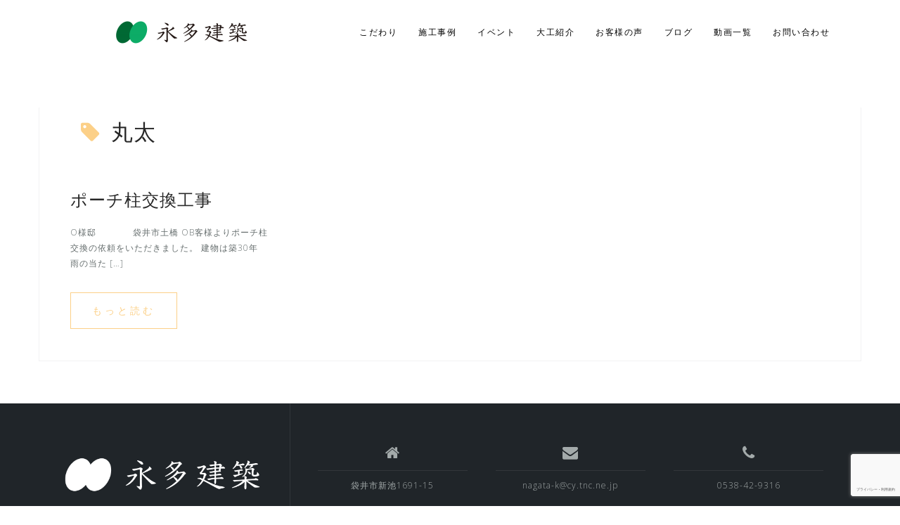

--- FILE ---
content_type: text/html; charset=utf-8
request_url: https://www.google.com/recaptcha/api2/anchor?ar=1&k=6Lcgj7QUAAAAABnPjTczK5M4AAM9TYmBqBj09hWu&co=aHR0cHM6Ly9uYWdhdGEtay5uZXQ6NDQz&hl=ja&v=9TiwnJFHeuIw_s0wSd3fiKfN&size=invisible&anchor-ms=20000&execute-ms=30000&cb=sy6hn2dz6si4
body_size: 48271
content:
<!DOCTYPE HTML><html dir="ltr" lang="ja"><head><meta http-equiv="Content-Type" content="text/html; charset=UTF-8">
<meta http-equiv="X-UA-Compatible" content="IE=edge">
<title>reCAPTCHA</title>
<style type="text/css">
/* cyrillic-ext */
@font-face {
  font-family: 'Roboto';
  font-style: normal;
  font-weight: 400;
  font-stretch: 100%;
  src: url(//fonts.gstatic.com/s/roboto/v48/KFO7CnqEu92Fr1ME7kSn66aGLdTylUAMa3GUBHMdazTgWw.woff2) format('woff2');
  unicode-range: U+0460-052F, U+1C80-1C8A, U+20B4, U+2DE0-2DFF, U+A640-A69F, U+FE2E-FE2F;
}
/* cyrillic */
@font-face {
  font-family: 'Roboto';
  font-style: normal;
  font-weight: 400;
  font-stretch: 100%;
  src: url(//fonts.gstatic.com/s/roboto/v48/KFO7CnqEu92Fr1ME7kSn66aGLdTylUAMa3iUBHMdazTgWw.woff2) format('woff2');
  unicode-range: U+0301, U+0400-045F, U+0490-0491, U+04B0-04B1, U+2116;
}
/* greek-ext */
@font-face {
  font-family: 'Roboto';
  font-style: normal;
  font-weight: 400;
  font-stretch: 100%;
  src: url(//fonts.gstatic.com/s/roboto/v48/KFO7CnqEu92Fr1ME7kSn66aGLdTylUAMa3CUBHMdazTgWw.woff2) format('woff2');
  unicode-range: U+1F00-1FFF;
}
/* greek */
@font-face {
  font-family: 'Roboto';
  font-style: normal;
  font-weight: 400;
  font-stretch: 100%;
  src: url(//fonts.gstatic.com/s/roboto/v48/KFO7CnqEu92Fr1ME7kSn66aGLdTylUAMa3-UBHMdazTgWw.woff2) format('woff2');
  unicode-range: U+0370-0377, U+037A-037F, U+0384-038A, U+038C, U+038E-03A1, U+03A3-03FF;
}
/* math */
@font-face {
  font-family: 'Roboto';
  font-style: normal;
  font-weight: 400;
  font-stretch: 100%;
  src: url(//fonts.gstatic.com/s/roboto/v48/KFO7CnqEu92Fr1ME7kSn66aGLdTylUAMawCUBHMdazTgWw.woff2) format('woff2');
  unicode-range: U+0302-0303, U+0305, U+0307-0308, U+0310, U+0312, U+0315, U+031A, U+0326-0327, U+032C, U+032F-0330, U+0332-0333, U+0338, U+033A, U+0346, U+034D, U+0391-03A1, U+03A3-03A9, U+03B1-03C9, U+03D1, U+03D5-03D6, U+03F0-03F1, U+03F4-03F5, U+2016-2017, U+2034-2038, U+203C, U+2040, U+2043, U+2047, U+2050, U+2057, U+205F, U+2070-2071, U+2074-208E, U+2090-209C, U+20D0-20DC, U+20E1, U+20E5-20EF, U+2100-2112, U+2114-2115, U+2117-2121, U+2123-214F, U+2190, U+2192, U+2194-21AE, U+21B0-21E5, U+21F1-21F2, U+21F4-2211, U+2213-2214, U+2216-22FF, U+2308-230B, U+2310, U+2319, U+231C-2321, U+2336-237A, U+237C, U+2395, U+239B-23B7, U+23D0, U+23DC-23E1, U+2474-2475, U+25AF, U+25B3, U+25B7, U+25BD, U+25C1, U+25CA, U+25CC, U+25FB, U+266D-266F, U+27C0-27FF, U+2900-2AFF, U+2B0E-2B11, U+2B30-2B4C, U+2BFE, U+3030, U+FF5B, U+FF5D, U+1D400-1D7FF, U+1EE00-1EEFF;
}
/* symbols */
@font-face {
  font-family: 'Roboto';
  font-style: normal;
  font-weight: 400;
  font-stretch: 100%;
  src: url(//fonts.gstatic.com/s/roboto/v48/KFO7CnqEu92Fr1ME7kSn66aGLdTylUAMaxKUBHMdazTgWw.woff2) format('woff2');
  unicode-range: U+0001-000C, U+000E-001F, U+007F-009F, U+20DD-20E0, U+20E2-20E4, U+2150-218F, U+2190, U+2192, U+2194-2199, U+21AF, U+21E6-21F0, U+21F3, U+2218-2219, U+2299, U+22C4-22C6, U+2300-243F, U+2440-244A, U+2460-24FF, U+25A0-27BF, U+2800-28FF, U+2921-2922, U+2981, U+29BF, U+29EB, U+2B00-2BFF, U+4DC0-4DFF, U+FFF9-FFFB, U+10140-1018E, U+10190-1019C, U+101A0, U+101D0-101FD, U+102E0-102FB, U+10E60-10E7E, U+1D2C0-1D2D3, U+1D2E0-1D37F, U+1F000-1F0FF, U+1F100-1F1AD, U+1F1E6-1F1FF, U+1F30D-1F30F, U+1F315, U+1F31C, U+1F31E, U+1F320-1F32C, U+1F336, U+1F378, U+1F37D, U+1F382, U+1F393-1F39F, U+1F3A7-1F3A8, U+1F3AC-1F3AF, U+1F3C2, U+1F3C4-1F3C6, U+1F3CA-1F3CE, U+1F3D4-1F3E0, U+1F3ED, U+1F3F1-1F3F3, U+1F3F5-1F3F7, U+1F408, U+1F415, U+1F41F, U+1F426, U+1F43F, U+1F441-1F442, U+1F444, U+1F446-1F449, U+1F44C-1F44E, U+1F453, U+1F46A, U+1F47D, U+1F4A3, U+1F4B0, U+1F4B3, U+1F4B9, U+1F4BB, U+1F4BF, U+1F4C8-1F4CB, U+1F4D6, U+1F4DA, U+1F4DF, U+1F4E3-1F4E6, U+1F4EA-1F4ED, U+1F4F7, U+1F4F9-1F4FB, U+1F4FD-1F4FE, U+1F503, U+1F507-1F50B, U+1F50D, U+1F512-1F513, U+1F53E-1F54A, U+1F54F-1F5FA, U+1F610, U+1F650-1F67F, U+1F687, U+1F68D, U+1F691, U+1F694, U+1F698, U+1F6AD, U+1F6B2, U+1F6B9-1F6BA, U+1F6BC, U+1F6C6-1F6CF, U+1F6D3-1F6D7, U+1F6E0-1F6EA, U+1F6F0-1F6F3, U+1F6F7-1F6FC, U+1F700-1F7FF, U+1F800-1F80B, U+1F810-1F847, U+1F850-1F859, U+1F860-1F887, U+1F890-1F8AD, U+1F8B0-1F8BB, U+1F8C0-1F8C1, U+1F900-1F90B, U+1F93B, U+1F946, U+1F984, U+1F996, U+1F9E9, U+1FA00-1FA6F, U+1FA70-1FA7C, U+1FA80-1FA89, U+1FA8F-1FAC6, U+1FACE-1FADC, U+1FADF-1FAE9, U+1FAF0-1FAF8, U+1FB00-1FBFF;
}
/* vietnamese */
@font-face {
  font-family: 'Roboto';
  font-style: normal;
  font-weight: 400;
  font-stretch: 100%;
  src: url(//fonts.gstatic.com/s/roboto/v48/KFO7CnqEu92Fr1ME7kSn66aGLdTylUAMa3OUBHMdazTgWw.woff2) format('woff2');
  unicode-range: U+0102-0103, U+0110-0111, U+0128-0129, U+0168-0169, U+01A0-01A1, U+01AF-01B0, U+0300-0301, U+0303-0304, U+0308-0309, U+0323, U+0329, U+1EA0-1EF9, U+20AB;
}
/* latin-ext */
@font-face {
  font-family: 'Roboto';
  font-style: normal;
  font-weight: 400;
  font-stretch: 100%;
  src: url(//fonts.gstatic.com/s/roboto/v48/KFO7CnqEu92Fr1ME7kSn66aGLdTylUAMa3KUBHMdazTgWw.woff2) format('woff2');
  unicode-range: U+0100-02BA, U+02BD-02C5, U+02C7-02CC, U+02CE-02D7, U+02DD-02FF, U+0304, U+0308, U+0329, U+1D00-1DBF, U+1E00-1E9F, U+1EF2-1EFF, U+2020, U+20A0-20AB, U+20AD-20C0, U+2113, U+2C60-2C7F, U+A720-A7FF;
}
/* latin */
@font-face {
  font-family: 'Roboto';
  font-style: normal;
  font-weight: 400;
  font-stretch: 100%;
  src: url(//fonts.gstatic.com/s/roboto/v48/KFO7CnqEu92Fr1ME7kSn66aGLdTylUAMa3yUBHMdazQ.woff2) format('woff2');
  unicode-range: U+0000-00FF, U+0131, U+0152-0153, U+02BB-02BC, U+02C6, U+02DA, U+02DC, U+0304, U+0308, U+0329, U+2000-206F, U+20AC, U+2122, U+2191, U+2193, U+2212, U+2215, U+FEFF, U+FFFD;
}
/* cyrillic-ext */
@font-face {
  font-family: 'Roboto';
  font-style: normal;
  font-weight: 500;
  font-stretch: 100%;
  src: url(//fonts.gstatic.com/s/roboto/v48/KFO7CnqEu92Fr1ME7kSn66aGLdTylUAMa3GUBHMdazTgWw.woff2) format('woff2');
  unicode-range: U+0460-052F, U+1C80-1C8A, U+20B4, U+2DE0-2DFF, U+A640-A69F, U+FE2E-FE2F;
}
/* cyrillic */
@font-face {
  font-family: 'Roboto';
  font-style: normal;
  font-weight: 500;
  font-stretch: 100%;
  src: url(//fonts.gstatic.com/s/roboto/v48/KFO7CnqEu92Fr1ME7kSn66aGLdTylUAMa3iUBHMdazTgWw.woff2) format('woff2');
  unicode-range: U+0301, U+0400-045F, U+0490-0491, U+04B0-04B1, U+2116;
}
/* greek-ext */
@font-face {
  font-family: 'Roboto';
  font-style: normal;
  font-weight: 500;
  font-stretch: 100%;
  src: url(//fonts.gstatic.com/s/roboto/v48/KFO7CnqEu92Fr1ME7kSn66aGLdTylUAMa3CUBHMdazTgWw.woff2) format('woff2');
  unicode-range: U+1F00-1FFF;
}
/* greek */
@font-face {
  font-family: 'Roboto';
  font-style: normal;
  font-weight: 500;
  font-stretch: 100%;
  src: url(//fonts.gstatic.com/s/roboto/v48/KFO7CnqEu92Fr1ME7kSn66aGLdTylUAMa3-UBHMdazTgWw.woff2) format('woff2');
  unicode-range: U+0370-0377, U+037A-037F, U+0384-038A, U+038C, U+038E-03A1, U+03A3-03FF;
}
/* math */
@font-face {
  font-family: 'Roboto';
  font-style: normal;
  font-weight: 500;
  font-stretch: 100%;
  src: url(//fonts.gstatic.com/s/roboto/v48/KFO7CnqEu92Fr1ME7kSn66aGLdTylUAMawCUBHMdazTgWw.woff2) format('woff2');
  unicode-range: U+0302-0303, U+0305, U+0307-0308, U+0310, U+0312, U+0315, U+031A, U+0326-0327, U+032C, U+032F-0330, U+0332-0333, U+0338, U+033A, U+0346, U+034D, U+0391-03A1, U+03A3-03A9, U+03B1-03C9, U+03D1, U+03D5-03D6, U+03F0-03F1, U+03F4-03F5, U+2016-2017, U+2034-2038, U+203C, U+2040, U+2043, U+2047, U+2050, U+2057, U+205F, U+2070-2071, U+2074-208E, U+2090-209C, U+20D0-20DC, U+20E1, U+20E5-20EF, U+2100-2112, U+2114-2115, U+2117-2121, U+2123-214F, U+2190, U+2192, U+2194-21AE, U+21B0-21E5, U+21F1-21F2, U+21F4-2211, U+2213-2214, U+2216-22FF, U+2308-230B, U+2310, U+2319, U+231C-2321, U+2336-237A, U+237C, U+2395, U+239B-23B7, U+23D0, U+23DC-23E1, U+2474-2475, U+25AF, U+25B3, U+25B7, U+25BD, U+25C1, U+25CA, U+25CC, U+25FB, U+266D-266F, U+27C0-27FF, U+2900-2AFF, U+2B0E-2B11, U+2B30-2B4C, U+2BFE, U+3030, U+FF5B, U+FF5D, U+1D400-1D7FF, U+1EE00-1EEFF;
}
/* symbols */
@font-face {
  font-family: 'Roboto';
  font-style: normal;
  font-weight: 500;
  font-stretch: 100%;
  src: url(//fonts.gstatic.com/s/roboto/v48/KFO7CnqEu92Fr1ME7kSn66aGLdTylUAMaxKUBHMdazTgWw.woff2) format('woff2');
  unicode-range: U+0001-000C, U+000E-001F, U+007F-009F, U+20DD-20E0, U+20E2-20E4, U+2150-218F, U+2190, U+2192, U+2194-2199, U+21AF, U+21E6-21F0, U+21F3, U+2218-2219, U+2299, U+22C4-22C6, U+2300-243F, U+2440-244A, U+2460-24FF, U+25A0-27BF, U+2800-28FF, U+2921-2922, U+2981, U+29BF, U+29EB, U+2B00-2BFF, U+4DC0-4DFF, U+FFF9-FFFB, U+10140-1018E, U+10190-1019C, U+101A0, U+101D0-101FD, U+102E0-102FB, U+10E60-10E7E, U+1D2C0-1D2D3, U+1D2E0-1D37F, U+1F000-1F0FF, U+1F100-1F1AD, U+1F1E6-1F1FF, U+1F30D-1F30F, U+1F315, U+1F31C, U+1F31E, U+1F320-1F32C, U+1F336, U+1F378, U+1F37D, U+1F382, U+1F393-1F39F, U+1F3A7-1F3A8, U+1F3AC-1F3AF, U+1F3C2, U+1F3C4-1F3C6, U+1F3CA-1F3CE, U+1F3D4-1F3E0, U+1F3ED, U+1F3F1-1F3F3, U+1F3F5-1F3F7, U+1F408, U+1F415, U+1F41F, U+1F426, U+1F43F, U+1F441-1F442, U+1F444, U+1F446-1F449, U+1F44C-1F44E, U+1F453, U+1F46A, U+1F47D, U+1F4A3, U+1F4B0, U+1F4B3, U+1F4B9, U+1F4BB, U+1F4BF, U+1F4C8-1F4CB, U+1F4D6, U+1F4DA, U+1F4DF, U+1F4E3-1F4E6, U+1F4EA-1F4ED, U+1F4F7, U+1F4F9-1F4FB, U+1F4FD-1F4FE, U+1F503, U+1F507-1F50B, U+1F50D, U+1F512-1F513, U+1F53E-1F54A, U+1F54F-1F5FA, U+1F610, U+1F650-1F67F, U+1F687, U+1F68D, U+1F691, U+1F694, U+1F698, U+1F6AD, U+1F6B2, U+1F6B9-1F6BA, U+1F6BC, U+1F6C6-1F6CF, U+1F6D3-1F6D7, U+1F6E0-1F6EA, U+1F6F0-1F6F3, U+1F6F7-1F6FC, U+1F700-1F7FF, U+1F800-1F80B, U+1F810-1F847, U+1F850-1F859, U+1F860-1F887, U+1F890-1F8AD, U+1F8B0-1F8BB, U+1F8C0-1F8C1, U+1F900-1F90B, U+1F93B, U+1F946, U+1F984, U+1F996, U+1F9E9, U+1FA00-1FA6F, U+1FA70-1FA7C, U+1FA80-1FA89, U+1FA8F-1FAC6, U+1FACE-1FADC, U+1FADF-1FAE9, U+1FAF0-1FAF8, U+1FB00-1FBFF;
}
/* vietnamese */
@font-face {
  font-family: 'Roboto';
  font-style: normal;
  font-weight: 500;
  font-stretch: 100%;
  src: url(//fonts.gstatic.com/s/roboto/v48/KFO7CnqEu92Fr1ME7kSn66aGLdTylUAMa3OUBHMdazTgWw.woff2) format('woff2');
  unicode-range: U+0102-0103, U+0110-0111, U+0128-0129, U+0168-0169, U+01A0-01A1, U+01AF-01B0, U+0300-0301, U+0303-0304, U+0308-0309, U+0323, U+0329, U+1EA0-1EF9, U+20AB;
}
/* latin-ext */
@font-face {
  font-family: 'Roboto';
  font-style: normal;
  font-weight: 500;
  font-stretch: 100%;
  src: url(//fonts.gstatic.com/s/roboto/v48/KFO7CnqEu92Fr1ME7kSn66aGLdTylUAMa3KUBHMdazTgWw.woff2) format('woff2');
  unicode-range: U+0100-02BA, U+02BD-02C5, U+02C7-02CC, U+02CE-02D7, U+02DD-02FF, U+0304, U+0308, U+0329, U+1D00-1DBF, U+1E00-1E9F, U+1EF2-1EFF, U+2020, U+20A0-20AB, U+20AD-20C0, U+2113, U+2C60-2C7F, U+A720-A7FF;
}
/* latin */
@font-face {
  font-family: 'Roboto';
  font-style: normal;
  font-weight: 500;
  font-stretch: 100%;
  src: url(//fonts.gstatic.com/s/roboto/v48/KFO7CnqEu92Fr1ME7kSn66aGLdTylUAMa3yUBHMdazQ.woff2) format('woff2');
  unicode-range: U+0000-00FF, U+0131, U+0152-0153, U+02BB-02BC, U+02C6, U+02DA, U+02DC, U+0304, U+0308, U+0329, U+2000-206F, U+20AC, U+2122, U+2191, U+2193, U+2212, U+2215, U+FEFF, U+FFFD;
}
/* cyrillic-ext */
@font-face {
  font-family: 'Roboto';
  font-style: normal;
  font-weight: 900;
  font-stretch: 100%;
  src: url(//fonts.gstatic.com/s/roboto/v48/KFO7CnqEu92Fr1ME7kSn66aGLdTylUAMa3GUBHMdazTgWw.woff2) format('woff2');
  unicode-range: U+0460-052F, U+1C80-1C8A, U+20B4, U+2DE0-2DFF, U+A640-A69F, U+FE2E-FE2F;
}
/* cyrillic */
@font-face {
  font-family: 'Roboto';
  font-style: normal;
  font-weight: 900;
  font-stretch: 100%;
  src: url(//fonts.gstatic.com/s/roboto/v48/KFO7CnqEu92Fr1ME7kSn66aGLdTylUAMa3iUBHMdazTgWw.woff2) format('woff2');
  unicode-range: U+0301, U+0400-045F, U+0490-0491, U+04B0-04B1, U+2116;
}
/* greek-ext */
@font-face {
  font-family: 'Roboto';
  font-style: normal;
  font-weight: 900;
  font-stretch: 100%;
  src: url(//fonts.gstatic.com/s/roboto/v48/KFO7CnqEu92Fr1ME7kSn66aGLdTylUAMa3CUBHMdazTgWw.woff2) format('woff2');
  unicode-range: U+1F00-1FFF;
}
/* greek */
@font-face {
  font-family: 'Roboto';
  font-style: normal;
  font-weight: 900;
  font-stretch: 100%;
  src: url(//fonts.gstatic.com/s/roboto/v48/KFO7CnqEu92Fr1ME7kSn66aGLdTylUAMa3-UBHMdazTgWw.woff2) format('woff2');
  unicode-range: U+0370-0377, U+037A-037F, U+0384-038A, U+038C, U+038E-03A1, U+03A3-03FF;
}
/* math */
@font-face {
  font-family: 'Roboto';
  font-style: normal;
  font-weight: 900;
  font-stretch: 100%;
  src: url(//fonts.gstatic.com/s/roboto/v48/KFO7CnqEu92Fr1ME7kSn66aGLdTylUAMawCUBHMdazTgWw.woff2) format('woff2');
  unicode-range: U+0302-0303, U+0305, U+0307-0308, U+0310, U+0312, U+0315, U+031A, U+0326-0327, U+032C, U+032F-0330, U+0332-0333, U+0338, U+033A, U+0346, U+034D, U+0391-03A1, U+03A3-03A9, U+03B1-03C9, U+03D1, U+03D5-03D6, U+03F0-03F1, U+03F4-03F5, U+2016-2017, U+2034-2038, U+203C, U+2040, U+2043, U+2047, U+2050, U+2057, U+205F, U+2070-2071, U+2074-208E, U+2090-209C, U+20D0-20DC, U+20E1, U+20E5-20EF, U+2100-2112, U+2114-2115, U+2117-2121, U+2123-214F, U+2190, U+2192, U+2194-21AE, U+21B0-21E5, U+21F1-21F2, U+21F4-2211, U+2213-2214, U+2216-22FF, U+2308-230B, U+2310, U+2319, U+231C-2321, U+2336-237A, U+237C, U+2395, U+239B-23B7, U+23D0, U+23DC-23E1, U+2474-2475, U+25AF, U+25B3, U+25B7, U+25BD, U+25C1, U+25CA, U+25CC, U+25FB, U+266D-266F, U+27C0-27FF, U+2900-2AFF, U+2B0E-2B11, U+2B30-2B4C, U+2BFE, U+3030, U+FF5B, U+FF5D, U+1D400-1D7FF, U+1EE00-1EEFF;
}
/* symbols */
@font-face {
  font-family: 'Roboto';
  font-style: normal;
  font-weight: 900;
  font-stretch: 100%;
  src: url(//fonts.gstatic.com/s/roboto/v48/KFO7CnqEu92Fr1ME7kSn66aGLdTylUAMaxKUBHMdazTgWw.woff2) format('woff2');
  unicode-range: U+0001-000C, U+000E-001F, U+007F-009F, U+20DD-20E0, U+20E2-20E4, U+2150-218F, U+2190, U+2192, U+2194-2199, U+21AF, U+21E6-21F0, U+21F3, U+2218-2219, U+2299, U+22C4-22C6, U+2300-243F, U+2440-244A, U+2460-24FF, U+25A0-27BF, U+2800-28FF, U+2921-2922, U+2981, U+29BF, U+29EB, U+2B00-2BFF, U+4DC0-4DFF, U+FFF9-FFFB, U+10140-1018E, U+10190-1019C, U+101A0, U+101D0-101FD, U+102E0-102FB, U+10E60-10E7E, U+1D2C0-1D2D3, U+1D2E0-1D37F, U+1F000-1F0FF, U+1F100-1F1AD, U+1F1E6-1F1FF, U+1F30D-1F30F, U+1F315, U+1F31C, U+1F31E, U+1F320-1F32C, U+1F336, U+1F378, U+1F37D, U+1F382, U+1F393-1F39F, U+1F3A7-1F3A8, U+1F3AC-1F3AF, U+1F3C2, U+1F3C4-1F3C6, U+1F3CA-1F3CE, U+1F3D4-1F3E0, U+1F3ED, U+1F3F1-1F3F3, U+1F3F5-1F3F7, U+1F408, U+1F415, U+1F41F, U+1F426, U+1F43F, U+1F441-1F442, U+1F444, U+1F446-1F449, U+1F44C-1F44E, U+1F453, U+1F46A, U+1F47D, U+1F4A3, U+1F4B0, U+1F4B3, U+1F4B9, U+1F4BB, U+1F4BF, U+1F4C8-1F4CB, U+1F4D6, U+1F4DA, U+1F4DF, U+1F4E3-1F4E6, U+1F4EA-1F4ED, U+1F4F7, U+1F4F9-1F4FB, U+1F4FD-1F4FE, U+1F503, U+1F507-1F50B, U+1F50D, U+1F512-1F513, U+1F53E-1F54A, U+1F54F-1F5FA, U+1F610, U+1F650-1F67F, U+1F687, U+1F68D, U+1F691, U+1F694, U+1F698, U+1F6AD, U+1F6B2, U+1F6B9-1F6BA, U+1F6BC, U+1F6C6-1F6CF, U+1F6D3-1F6D7, U+1F6E0-1F6EA, U+1F6F0-1F6F3, U+1F6F7-1F6FC, U+1F700-1F7FF, U+1F800-1F80B, U+1F810-1F847, U+1F850-1F859, U+1F860-1F887, U+1F890-1F8AD, U+1F8B0-1F8BB, U+1F8C0-1F8C1, U+1F900-1F90B, U+1F93B, U+1F946, U+1F984, U+1F996, U+1F9E9, U+1FA00-1FA6F, U+1FA70-1FA7C, U+1FA80-1FA89, U+1FA8F-1FAC6, U+1FACE-1FADC, U+1FADF-1FAE9, U+1FAF0-1FAF8, U+1FB00-1FBFF;
}
/* vietnamese */
@font-face {
  font-family: 'Roboto';
  font-style: normal;
  font-weight: 900;
  font-stretch: 100%;
  src: url(//fonts.gstatic.com/s/roboto/v48/KFO7CnqEu92Fr1ME7kSn66aGLdTylUAMa3OUBHMdazTgWw.woff2) format('woff2');
  unicode-range: U+0102-0103, U+0110-0111, U+0128-0129, U+0168-0169, U+01A0-01A1, U+01AF-01B0, U+0300-0301, U+0303-0304, U+0308-0309, U+0323, U+0329, U+1EA0-1EF9, U+20AB;
}
/* latin-ext */
@font-face {
  font-family: 'Roboto';
  font-style: normal;
  font-weight: 900;
  font-stretch: 100%;
  src: url(//fonts.gstatic.com/s/roboto/v48/KFO7CnqEu92Fr1ME7kSn66aGLdTylUAMa3KUBHMdazTgWw.woff2) format('woff2');
  unicode-range: U+0100-02BA, U+02BD-02C5, U+02C7-02CC, U+02CE-02D7, U+02DD-02FF, U+0304, U+0308, U+0329, U+1D00-1DBF, U+1E00-1E9F, U+1EF2-1EFF, U+2020, U+20A0-20AB, U+20AD-20C0, U+2113, U+2C60-2C7F, U+A720-A7FF;
}
/* latin */
@font-face {
  font-family: 'Roboto';
  font-style: normal;
  font-weight: 900;
  font-stretch: 100%;
  src: url(//fonts.gstatic.com/s/roboto/v48/KFO7CnqEu92Fr1ME7kSn66aGLdTylUAMa3yUBHMdazQ.woff2) format('woff2');
  unicode-range: U+0000-00FF, U+0131, U+0152-0153, U+02BB-02BC, U+02C6, U+02DA, U+02DC, U+0304, U+0308, U+0329, U+2000-206F, U+20AC, U+2122, U+2191, U+2193, U+2212, U+2215, U+FEFF, U+FFFD;
}

</style>
<link rel="stylesheet" type="text/css" href="https://www.gstatic.com/recaptcha/releases/9TiwnJFHeuIw_s0wSd3fiKfN/styles__ltr.css">
<script nonce="I7oOYJVQEqL39MBpan8Nxw" type="text/javascript">window['__recaptcha_api'] = 'https://www.google.com/recaptcha/api2/';</script>
<script type="text/javascript" src="https://www.gstatic.com/recaptcha/releases/9TiwnJFHeuIw_s0wSd3fiKfN/recaptcha__ja.js" nonce="I7oOYJVQEqL39MBpan8Nxw">
      
    </script></head>
<body><div id="rc-anchor-alert" class="rc-anchor-alert"></div>
<input type="hidden" id="recaptcha-token" value="[base64]">
<script type="text/javascript" nonce="I7oOYJVQEqL39MBpan8Nxw">
      recaptcha.anchor.Main.init("[\x22ainput\x22,[\x22bgdata\x22,\x22\x22,\[base64]/[base64]/[base64]/KE4oMTI0LHYsdi5HKSxMWihsLHYpKTpOKDEyNCx2LGwpLFYpLHYpLFQpKSxGKDE3MSx2KX0scjc9ZnVuY3Rpb24obCl7cmV0dXJuIGx9LEM9ZnVuY3Rpb24obCxWLHYpe04odixsLFYpLFZbYWtdPTI3OTZ9LG49ZnVuY3Rpb24obCxWKXtWLlg9KChWLlg/[base64]/[base64]/[base64]/[base64]/[base64]/[base64]/[base64]/[base64]/[base64]/[base64]/[base64]\\u003d\x22,\[base64]\\u003d\x22,\x22w6A5LcOhTW8RwoXCiMKzw7pJwpFTwqfCm8KOe8O/GsORGsK5DsKtw6MsOgXDi3LDocOYwoY7f8OGRcKNKybDncKqwp4PwpnCgxTDt33CksKVw5l9w7AGScKSwoTDnsOgEcK5YsOLwrzDjWAjw5JVXSJwwqo7wowewqs9cTACwrjCoSoMdsK2wpddw6rDoj/CrxxNX2PDj3XCrsOLwrBNwqHCgBjDl8OtwrnCgcO1fDpWwqPCqcOhX8O6w73Dhx/CuXPCisKdw5jDmMKNOG7Drn/ClWnDhMK8EsOgbFpIRWEJwofCnhlfw67DlcOSfcOhw7jDmFdsw59tbcK3wpgQIjxGATLCq0HCi11jfMOjw7Z0RcOewp4geDbCjWMAw7TDusKGLcKHS8KZIcOHwobCicKew49QwpB2Y8OveGrDv1Nkw7DDiS/Doi4Iw5wJEcOjwo9swr/DvcO6wq5jQQYGwpzCkMOeY3jCs8KXT8KNw6Iiw5IxJ8OaFcOIGMKww6wMRsO2AGvDkDkEYX4OwobDgE4rw6DDmsKURcKTVsOZwoDCpcOdH1vDj8OEKFEnw7rCmMOAIMKmCVrDssK0dQbCj8K6wqhLw49JwoHDqsKWe1NfOcODUnTCpUxVKMKgNTrChsKmwodITmrCpW/Cn3DCgD7DnwkLw7pxw4DCiFDCiw5kQsO2JAUJw4jCicKVGnrCnBfCi8O5w5Ymwo86w6QhaCDDnh/CpMKowrFbwrMMalAMw6UTHsOLZcOwRMOCwoVow7/DqQQWw7PDu8KHFzvCn8KDw5hNworCu8KLLsOgdVvChQ3DtxTCmE/CnwHDmlpjwoltwqnDkMOHw4IKwoNkGsOsIjd5w4fChMOyw5rDlERNw6U1w6nCqMODw6lZdH7CmMK4RMO7w7UJw47CrsKNPMKvFF9Mw4g2CHltw6HDlWLDtz/[base64]/M8KcGQHDrMOMw4BwNsOPFD3DuMKlwq3DjMKowpFNZmtSIjgiwqvCliwcw540OlrDlg7DjsKuGMO1w7vDki5tZGLCqlbDu2DDhcOhFcKUw5DDjRTCkgXDlsOSSXQRcsO+DMKRc14TID10woLCiDlrw77Ck8KpwpY8w5PCpsKuw54/DHA2AcOaw5bDhT54B8KgeSgCDggCw7AgKMKXwozDmz5YGWo0FcOAwolTwpw8wqzCkMOJw54vG8OBTsOxATXDjcOnw51wT8KHBD4/XMO9IAfDqCoWw488FcOJAsOywrRcTCYTCsK/[base64]/DknHCg8OxJ8Ouw7nDtcO3wrXCgTHDoMKcdsOewrQtwpvDicKLw5bCnsKaVMK5a1FFecKBAxDDhD3Dk8KcG8O+wpHDj8OkECEuwovDv8KWwogiw77DugDDjcO+w5zDu8ORw5rCtMOpw7YbAGFlMg/CtU1xw6ZqwrZlDnp0J07DusOxwovCuXfCksOWbBXDhCDDvsKOcsORUlHCg8KeU8KwwpxicQJTRsOiw69iw6nDtwtuwoTDtcKfEsKWwrAaw74eP8KQBgTCiMKaMsKdInJ0wpHCocOAGMK7w7U/[base64]/DrQgNEsORw7/[base64]/DmMKmw7HCmixJw4ZjwrpNw5J4wpXCgBhCw6tZPHDDlMOgFxvDumjDlsO9J8Omw7Z2w68eFMOKwo/DtsOaIWDCmgFsABnDhDBMwp4Xw6TDpEQKLEfCmWcXDsKHTUpSw7V6OAtawonDp8K9AmZCwq14wpZkw5wEAcOfS8Opw5LCqsKXwpTChMOZw4dlwqrCjCNiwovDniLCv8KJCzLDjjnCr8OTEsOxfDQkw4sNw6lWJm/[base64]/wp/DnMKDS0LCo2JqDcOKwrEbZ2TCrsKJwoNZBWIwe8OVw6fDkDHDs8OzwrkXc0bCs2xpw4dqwpBrAsORCh/CqFLDqcOXwoc3w5lyJBLDrMKeeG/DoMO9w7XCnsKiTwdIIcKtwpbDrE4NdEgYw4s+XnTCgl/CgilRccK9w6FHw5fCqmnDt3jCujXCk2zCvS/[base64]/wrXCsDYUwqHDgXQJwqDDtl8owp3Cn8O2wo5Yw7JGwozClsK/GcO4woHDknR+w7tqw6xnw5LDvcO+w5gxwrQwLcOgGn/Co1PDnsK7wqY3w6RDw6gGw7cALyNaFcOqG8KEwoIPBmTDqCPDt8OSQ2ApCMOtAFhgwpgpw6PCjsOMw7fCv8KSK8K0csOUcXDDqsKpM8Oyw7HCg8OBHsO+wrjCmEDDonDDuRnDoRIyKcKcQMO5ZRvDsMKCZH4Nw5rCnRjCr34UwqPDk8KIw64Kw67Cr8OAP8K/FsK/[base64]/CikrChXnCssOBQmzCtRFPe8OZCDzCgsORw4kXBi9Qf29RI8Ouw6HCr8OaHHLDjxAKE1UyWmDCvwFUQDQZchIGc8KOMF/[base64]/DqEzCiHUBRmvDjcK7asOyRzzCv1RAM8OGw4wzMlrCgzxJwolEwr/CmcKqwpVXUkrCozPCmwUyw4HDkxMmw6XDhlM0wojCk0E7wpbCgyEcwoEIw4YmwqQbw4huw40/L8Kawp/DoEvCt8O1PMKXQ8KHwqLClDRaWi5pd8Knw4/CpsO4M8KTwrNEwoZCCQphw5zCv28dw7zCmzZpw53CoGtNw7Ifw7LDsCstw4kJw7DDosKqfXzDmiR5f8O1b8Kpwo3Cl8Ouch0qGsOUw4zCojnDp8K6w5PDrMOlccK+MwoHF305wp3CvGVWwpzDlcKiw5o5wqdXwrjDsX/[base64]/[base64]/DoXfCnsOTEQPDjB1IA0opwrvDjVPDhyLDgTQKelbDojPDhH9LeSkMw6vDsMO5Y0DDg1lNPTpXXcK+woPDrGRlw7IPw5drw5phwp7CrsKTZHLCicOCw4k4w4bCslYaw64MKXxTEFDCrHHClGIWw50QScOzBysqw5zCsMOPwq/DhyEdN8O8w7FMVxcqwqjCmMK7wqrDisOzw7vCqMOiwpvDmcKiT2FBwonCjHFVJwvCpsOsGMO8w5XDucO+w6RUw6zCr8K2woXCrcK4LEDCowVfw5/DsHjChgfDusOfw75FT8OVCcK4JmrDhxEZw4jCvcOawpJFw7TDjcKowpbDml8wCMKTwpnDjsKmwo5EccO+AEPCssK/BRrDucKwS8KDX1heW0tew5U4SmRUfMOVYMKww77Cj8KKw5oNVMKmQcKYNR9NDMKuw6zDrVfDt3vCvnTClW8zOsKwW8KNw7wGw48PwotHBh3CmMKmSynDgsKPdcKiw4sVw6h+J8Kjw5HCrcOywq3DlRPDl8KLw4zCo8KwQ2LCsm4XX8OlwqzDp8KWwrNeDyQZLx/[base64]/[base64]/CkVHCtjwWwrcMd2rCqinDshYuw6HDhsOtalllw4pAdU/Cs8OXwpnCgRfDtmTCvmzCvcK2wrpXw7NJw7XCoF3Cj8K3VcKjw7U7YFFuw68Wwr5WDktUZcKbw7Vmwr3DqgMSwrLCgmrCu3zCo2VlwqTCqMKcw4jCsgESwpd6wrZNP8OZwq/Cr8OXwpnCo8KEX0BCwpvCmsKsVRnDr8O6w4Ehw4vDisK1w4lAIEfDusKPbBHCh8KNwrdxWhVRwqJ+P8O3w5jChMOTBAchwpQISMOywr5xDAtAw6JvREzDr8KhYjbDhCkEVMOQwrjCgsO9w43CtsO5wqcvw5/[base64]/Dv8OswpfDlibDicKoYHPDnkpuwrJjwrRNwo/CisK0wqAwGMKtYTXCmXXCgjDCgBLDpVEywpHCiMOWZzVPw4haasO/w593ZcO3fTt/[base64]/[base64]/[base64]/DvghMwr5pwqx0djXDu3bCg0dheCgtw4ZRJMKkacKiw6gVKcKMMsOwOgQMw5XClsKEw57DrF7Dog3DjSpew7FWwqlJwrzCl3B6wpvCqE8xHMKrwqdBwr3CkMK2wp4cwo8sI8KLQmjCnHETGcKMNnkKwp/CpMKlScOkMloNw7haIsKwJsKAw6ZNw5vCtMOEeS0Cw6UWwp7CvSjCu8OddsOrOQjDqcK/wqJhw6sQw4nDs2TChGhzw4c/CgjDjSUkT8Oaw7DDlQgHw7/CvsOGRHoAw4DCn8OHw4fDlsOqURJWwrYVwqTCpjluSi3CgC7DocOEwrjCtBNUOsKgWcOMwoDDvSvCtFrCvsKVIVI2w6BhEXbDvMOPVsOow4fDrELCs8O8w6I7SUBkw5/CiMOOwrkhw7vDnmXDnzHDmkAyw7HDrMKOw4zClsKTw53Cvmouw6speMK0AUbCnj7DrGQVwqAZe3MAAMOvwrUSPggGfSfDsxjCpMK4ZMOBdFHDsQ03w7cZw6HClW0Qw4RLSxbCm8K0woZaw4LDsMOITV8TwojDk8KYw5JwL8K8w5J9w4PCosO4w60/w4Z6w4zCgsO3VTHDlALCncK5fU0PwoAUM0TDkcOpHcKNw7kmw45tw5zCjMOAw4UUw7HCrsOjw6fClEZ3TgrCmMKpwojDt0ZCw4V2wp/CuXdnwrnClU/[base64]/[base64]/w5rDusKkwphwGsKCTW7Dl8Osw6PCtsOcw5Z5VsKqfMOLw6zCpDNWAcKyw5zDvMKpwrMiwqLChiccVcO8dUMIPcO/w64pGMOuZMOaIWDCm2gHG8KuaXDChcKuCTTCisK7w7vDmcOXKcOewozDrF/CmsOQw5vDgz3DiVXCvcObC8K5w5g+T0l1wosULzYbw5DCh8K/w5vDl8Oawr/DgMKBw71nYMOhwpvClsORw7AXYQbDtFswI3M1wpwyw61hwo3CnErDt0cGESjDp8OhSVvCphvDsMKIPDDCucK/[base64]/CpATDhgfCuyh3wqHCu8KnwpDCtMOHwq4uW8O2UMOdScKXHk7CrcKaNi98wobDtURnwrg/PCklJhdXwqHDjMO8w6XCp8KLwqEJw4MRTWI3wqBDKAvCmcOTwo/DmMKYw5jCrwzDsBxyw5fCssOTCcKXSg7DuGTDjEzCpsKgViMSDknCj1nCqsKBw4FrDAh9w7vDjxAsbX/CgUDDlSgveiTDgMKGS8OoVU8Qw5JyOsK1w7gRQ3w2XsOfw5XCuMOMOwpLw4fDm8KpJQ0EcsOlTMOhNSPCi08Gw4LDj8OBwpRaEhjDv8Owe8KwAifCig/DhMOpbghKQ0DDosKfwrIxwp0/OMKRdsOLwr/CgMOcOF4NwpAzcsOAKsKTw73CgE5KM8K/wrdLGSEjG8KEw4vCjlrCkcO4w6/DoMOuw7rCq8KKcMOGGC1cckfDr8O4w5oxK8KYw7HCtm3CgcKbw4rCjsKCw7TCqMK8w6jDt8K2wo4Yw4pAwrbCksKjSHrDssKoEjB8w4oXAj42w7nDgE/CklHDicOkw6wSSmPCqXJpw43CtG3DicKpZcKhYsKyXxzCgMKETVnCnlBxZ8KTVcK/w5MUw5pNHjR9wrBAw7I2EcOZH8K6wqxOFcOpwprCn8KjPCtNw6NpwrPDnyx7w5LDnMKaFXXDqsKAw4cyG8OKD8Kfwq/DlMOPHMOiTSFbwrpoLsORUMKcw5DDvS4ywoQ9EwAawrzDvcKBccOcwpxZwofDmsKswqzDmAVyOcOzW8O7D0LDpnnCiMKTw73DicK/[base64]/[base64]/[base64]/[base64]/[base64]/Dn8KlecO3wrzCjcOsVnPDkXjCq8KowrvDlMOJZcOVKXvCs8O8wqfCgV7Cl8OOGyjCksKtYUkUw6cdw6nDqVLCqk3DnMOuw4c7WVzDqQ/DtMKjZsOVbMOrV8KDfS3DiV5nwpxcQsKTMTRAUTNtwrHCmsKcMGvDvMOhw7/DmsO7Wl0IXB7DosOKaMKGWnAUDBwcwpXChgRsw4/DpcODHTE2w4jDqcOzwqJvw7Exw4jCnV9yw60bJidGw7PDsMKnwqDCh17DtiBpS8K9JsOBwo7DhcOjw6MIMnp/fywTVMKeaMKMNcO3UFHCk8KUScKzKsKSwrbDhBLChC5hYWUQw5jDs8OFPw7ClMKECG/Cq8KFYSzDty/DmVrDmQ7DocKkw6wGw4rCjlt7VlDDisKGXsK+wq5oXkPCi8KCOBIxwqZ9CBAaDkcSw5vClsO4wpM5wqzCiMOBOcOrXsKgNA/Dp8KtPsOtM8O6wpRURyTDr8OLOcOKLsKYwpVXFBFewrLDlHUXDsKWwozCisKdwphTw4XCgThGKDBpPMO/CsKkw4gpw4t/TsK6SVdSwp3Dj3LDhnPDvcKmw7LClsKdw4Myw7l9U8Obw4PCjcOhc3rCs3JqwpDDuBV8w7otTcOSUsOhIyUJw6ZsfMOmw63Cr8KhNMOhecKAwq9HSkjClcKDJMKeXsKsYisHwqJ9w5koaMOCwoDCl8OEwqpJDcKANzsEw4sOw6bCinvDqcKww50qwpjDocKdNMKZC8K/RzR9wqB+Fi7DpMK7A3lOw7vCmsKUfcOofA3CrHbCkCYIT8O3d8OmVsODV8OUQMKSLMKrw63CiiPDg3bDo8KhYWzCmF/DpsKUfMKuwpPDisOrw45gw7PChnwIBEDCq8KRw4PDvzzDksKvwpcQKcOkF8ObSMKcw55yw4DDjG3DtVvCo2jDhAXDgCbDq8O4wrVAw6nCkMODwqFowrRSw7siwpkJw5nDkcKKdg/Duz7ChALCrMOCZsOpGcKbCcKYMMOzKMK/GRlVeQnCocKDH8OowqwWEBctBMO3wp9BJ8OwIMOZEsOmwp7Di8O3wopzTsOiKgnCsxTDg0nCn0DCo0ZCwotRfncEVMKVwo7Dsz3DugwQw6/CiBfDvMOwW8KewrRRwq/DpsKEwqg9woTCksKiw751w7pRwrjDvcOww4HCrTzDujLCp8OdaSbCsMKiEsOywoHCvFHDqMKkw7FAd8Kfw6EMFcOmdsKmwpEzLcKAw7XCi8OwQj3CgHLDu3spwqsVTE5hKRHDtFHCu8OOKQpjw7YYwrhbw7TDr8K6w7gIKMKww6szwpAvwrnCoz/Dk3DCvsKUw4vDqxXCrsOCwovDoQ/CsMOrVcKWIRnClRjCpHXDk8OWDXREwr3Dt8OZw7RgXhdcwq/CpGLCj8K5RGfCssOmw7fDpcK/wpvChsKNwo06wp3ClG3DgSvCjmTDk8KFawzDlMKIWcODQsOaSApRw6DCgx3DriYnw7nCocKowrZqKsKIASxcDMKow50NwrnCn8KJIcKIf0tgwqDDrmvDv1UtGRjDk8Oew41Aw59LwpPDnFvCrsKjS8OSwrg6FMKhGsOuw5zDqnchGMO/UGPCgT/DtxcWZsO1w6TDkFooUMK0w75LbMO+GxTDrsKcZsKOaMOKHiXCrcOfE8K/ADlROzfDlMKDCcKgwr9PO2ZUw4MtSMKHw5LDu8OjOcKCwrJ4blDDonvCr1tJC8KvHsOOw5fDiAHDt8KWO8OAHHXCl8KAG18+YD3CvAPCv8OCw5LCtA/Dt0NBw5JYWT4uDXlKb8OowrTDojXCnxvDhcOYw65owr1/wokiY8KOR8OTw4hXKwQVYnDDunkaZMOSwr1dwrfDs8OWVcKXw5jDg8Oswo/CtMOTEcKewqZyb8OCwp/ChsKxwr/DuMONw7M+BcKuKcOKwo7DqcOOw5RnwrTDlcO2bDgJMSEJw4dfT1wTw44/w5kMXHnCusKLw75wwq0bXiPCvsKDEFLCpURZw67CrsKnLhzDgQZTw7PDo8K0wp/DosKmwpNRw5p9ORcEdsKiwqjDrxTCnDBVRSDCucOIWMO6wqDCj8Klw6rCoMKfw7HCmRNqwrdWGcKUa8Obw5vCpVYYwqU4dcKqKsKawovDh8OVwptxEsKhwrQ/D8KKcQ9/w67Co8Okwr/DmhIbZ1tgScOsw5nCuAB3w5UiecOGwo5vRMKTw5fDvkNLwoktwoF9woN9wo7CqkPCiMKlAALCrU/DuMKHD1vCosK0Yi3Cj8OEQmomw7vCt3zDt8OwV8KfbgrCnMKrw6DDscK8wqTCogcQf0IBZsKsCQp1w6RhW8OhwpE+OFNUw4XCpkJeDBZMw5jDoMOZGcO6w6Now5x1w5w6wo/Dh3FlFxFUOxZ7AHPCgsO2RC4seVLDpnXDthXDk8OTAF1AGG4CTcKiwqvDoXBSPi0Sw43CscOsI8Orw5Arb8O5G3cPJX/Cv8K4ThDCuCEjZ8KVw7vCgcKOKsKAQ8OvdxjDosO0wrLDth/DskpNSsKfwqXDk8KVw5xtw55Ew73CuEzDmhhOCsOAwqXDgsKSajpPcsO0w4RcwrfDnHfCocK4Umk9w5EgwpV9UsKmYlgQfMOCC8K8w5jCmzZCwot2wpvDgkw5wooBw4nDgcK/JMKJw5nDkHZ7w6tqagAgw4nCusKhw4fCiMOARnDDoTjCoMK/[base64]/M8Kiw7EAwpLDlBHCpBzDiyNOw7EGwqrDj8OxwpxJGHbDlMKcwrDDuA8ow4HDpcKNJsKjw5vDpyHDrcOmwpPDsMKGwqLDicO7wpjDilPDmsO+w6JsOA1PwrbCmsOZw6/DlysnOz3CvSZMXMOiPcOlw5jDjcKiwqNMwoZ1A8OARiLClyvDim/ChcKJMsOzw5ViLMOJaMOkwqPCtcOKK8KdQcO2wqvCuWY1VMOoTDLCrhvDnHvDg3Ibw5MJXVPDvsKZwpfDlcKKIcOIJMK/e8KXTsKbHDt3w5MEHWY/woXCrMOhCSDDscKGEcO0wq8KwostRsKMwqzCv8KgA8KTCzvDq8KVGQdWR1fCqVkTw6tGwqrDqMKbQMKca8KxwqBzwr8WHHVyBQTDj8KzwoHDisKNWUVZKMKEATomw5ZpJVh+GcKWWcOJISzCmT7Clg1bwp/[base64]/CjzHCullCDMK9w7/[base64]/[base64]/V8KUwrwqPANQw78ZJkLCl1gcwp9uDsOlw7XCq8OEDmpcwqJaFTPCkz3DmsKiw6MgwqN2w5TDoELCssOOwpjDpcOjXz4Kw7PCuG7Cv8O2UwjDkMORMMKewpzCnzfCt8OdUsKuYWHDlld/wqzDtMK/UsORwqHCr8OGw5jDrAoAw4HCjx8SwrpQwotlwqzCosKld0/[base64]/wojCmMO+ChQ9Wjp1WMKVVsOYHQ3DsE1oBsOhEsOtMXkUw6/DocOCSsOUw59iUGvDjVxXf27Dp8OTw5nDgC3DhwbDp0nCkcOzDRVLUMKWFQpew44Rw6LCgMOIBcKxDMK/KgFYwoXCmVctYMKfwp7DgMOaM8KHw5XDl8ORGXIHFcO8N8O0wpLCl2fDp8Kud1HCksOldiTDhcKZUTMywpJgwoA9woTCuAvDrcK6w7MQdsOVOcOWKMKdYMOUQsOiSsKQJcKXwpM8wqI7woAewqZXesKNb0zCr8KdcRgBQxhwDcOMY8KbAMKswpMWX2/CvnrCq17DnMOCw5R0WCXDrcKrwqfDocOvwpTCvcKPwqd8X8K4CRENwrTCuMOtRA3Ct150NMKJKXHDmsK8woh8ScKcwo57wprDtMOSFxoRw6PCscK5Fm8bw7HDgCbDpEDCtsOdIMKtGxkLw4PDhwPDtR/DuAI9w4h1DsOwwo3DtilcwoNiwoQLRcOVwpxyQgrDjWLDk8Ojw5QFccKbwpAew4lcwp8+w5ULwqMowp/CjMKWCUDDi395w5Nswr/DunrDgFJ/w55ywqp/w5cAwoXDuSsFW8KqH8OXw4nCp8O0w4dIwovDnsOpwqfDkHgRwrsAw73Dh3DCoG3DonjCqXLCp8Ovw7PDk8O9YmdhwpsgwrrDn2rCpsKjwobDvjB2Bl3DjMOISC4DKcKlXwFNwp/DoSfDjMK3UHfDvMO7CcOtw7PCrMONw6LDv8Kbw6zCoGRBwo0hBMK0w6IewrFnwqDCpBzCisO8NCXDucOffS3DssOsLCFnJMOYFMKlwrHCu8K2w6zDm2ZPKXrDr8O/wo1ew47ChXTCm8OqwrDDoMORwohrwqTDrMOPGn7DjxoHLQbDpSpCw4p0EGjDkB3CiMKxYwLDmsKGwqsZNjlWBcOPd8KEw5LDi8K0w7PCuE9eFmPClMK6C8ObwpNHSVfCr8K+wpXDlzE/XBbDiMOjHMOdw43CoHBQw6hEw5/CnMOHTMOew7nCmUDCpzciw6DDphcQwpzDpcKIw6bChsKoGcKGwqzClFbDsFLCmT8nw5vDjHrDrsKPOlhfSMOYwprChQBdJ0LDqMOkNMOHw7zDnRfCpcOjFMOaD0FYccOAWcOSSQUWeMO8AsKRw4bChsKsw4/DhSRbw4J7w5HDjcKXDMKITsOAOcOBHcO4W8KGw7XCuUXCrXDDplJQPcOIw6zCtcO4wrjDg8KGZcOrwrHDkmEfFBLCtibDoR1lD8Kiw5rDsgzDi0AvUsOFwqVmw6xWcHrCnVkTEMKFw5jClMOIw7loTcKOP8KWw7pewr0BwrDCkcKZwp8/HxDCkcK5w4xRw4MdKcK8fcKxw4zDuxQlasKeOsKsw7zDnsKBSSBlw4bDgwTDrCDCnQtEBU4hCzXDj8OyKhEMwpfCnljChH/CvsK/woXDl8KaaDHCkjjDixZHd1jCiXHCmx7CocOIFzDDuMKuw6zDtH11w64Fw63CkyTDhcKNEsOLw5nDvMOgwqXCvwp6w4HDhw1pw5LCt8OfwpbCqlhswrnDsC/CosKoc8O+wp/CuFc/wo1TQ0nCuMKqwqEEwpxAV2x8w7HCjGh+wqR8wrrDpxIyYT1Lw4AxwrfCunwQw4Z3w6jDgVbDh8O+TsO3w4DDsMKEf8OpwrEcQsKuwqcdwqoYw5nDosOBBnQ1wrfCnsO7w5w+w4TCmibDvcK/FyTDoTlhwqPCisKKwq5vw5xKfMKyYhJEBUtND8KpMcKlwpdlejPCvMOWek7DuMOFwojDrsKgw7c/E8KuEMOPU8KsbHBnw4AjNHzCnMKww4hQwoc9TVNPwo3DgE3CnsO0w4Jxwo1wTMOdM8Kuwpc1w70uwpzDmzPDvcKzNwdiw4/CsQ7CvUTDlX3Dok7CqSLCm8Ocw7Z8csOuDmdDe8OTYcK2LW9QAQXCiw/Ds8ORw5/Cuid3wqg6a1E6w644wr5Xw6TCpnjCkhNpw6UOT0XCgMKIw6HCtcOiLGx3SMK5OGMOwqlpZ8KRdsOvXMKVwrZmw5bDrcOew5MZw40oXMKQw6TCq1jDkxZ8wqXCnsOnJMKswqhvD3HCpjTCm8KqMcOUDsK4KgvClXAcIsKLw6/CmMOIwp5Tw5DCpcK4YMO0HH1EFMKQSBlNXSfChMKAw5o2worDlwPDscKJXMKlw4MWSMKJwpXDksKAG3TDtAfCt8OhdsOwwpPDsR/ChAFVBsKRKMOIw4TDkQ/Ch8KAw5zCrMOWwrVTHGXCvcOsBDIXU8Klw642w5ovw7LCnBJIw6c9wpfCr1cHbmJDI1jCq8KxWsKnaV8Uw51NMsO7wq4UE8Kew7wnwrPDlVcuUcK3OXN1MMOFb2jCq2/[base64]/DoiTCkGnCtcOGW2PDjcO6wq3DlMOWa0vCs8OWwoU2aUzCmMOjwrFewoXCvQl8UVvDgC3Cv8KLLwTClMKnAF96H8OvBsKvHsOswrEuw7PCnxBXKMKYHcOpJMKVH8OlaDvCqkzCqEjDkcKXfsKJEsKfw4FMScKmdMOxwrkBwoNiBFYTe8OGdxXDkcK/[base64]/Cr0rCrhhvEsKHwr0aLF9tEnFTH8OFRWHCs8OBw4EZw7dXwqFZCy/DhnjCssOkw5fClEsQw4vCnHFXw5rDjzbDoiIHMxPDvsKOw6rCs8KYwodyw6jCik7Ct8Okwq3Chz7CqEbDtcOrSk5dBMONw4cCwoPDhh5tw58Iw614LMOFw6sQSCPChcK3w7dnwqcwasOACMKNwrBIwrk8w7ZZw6nCoCDDmMOndF3DthFXw7zDucOlw7xxCD/CksKXw6VzwrBCQzvCu1Rfw6jCrF8LwoUzw5/CmzHDpsKtfgA7wq46wrssG8OLw5J7w6fDo8KpBhoxcU80RzEZBjzDu8KLKHxsw7rDhMOVw4zDlsOdw5Z+w5LCnsOvw7HCgMOSD2Urw4hnG8Opw47Dlg/DpMObw6wnwp54KMOYS8K+THfCp8KrwqTDvVcfcTwgw6ltVMKRw5bDuMO5XE90w48KAMOGcU/DvcKfw4d0QcO1WGPDoMKqX8KyLF8OdcKoNnApK1xuw5fDlcOtasOlwpBZP1jCnEzCssKCZgw2woI+PcOaKiLDhMKsEzRpw43DucK1elRXF8Ktw4FdOzMhW8Kyeg3CvnvDnhxEd37CujkSw4pdwpsZG0EGV2nCkcOZw7R2NcK6fT4TIsKSemZxwo8FwoTDlnFeWWPClD/DmcK8JsKDwpHClVdhT8ODwoRXUMKDOifDlW1MP3AtP1/CtsOdw5zDusKEwqfDv8OxQcKGcmcDw5zCu0hPwo0SSsK9eVHCj8KxwrfCr8KDw47DrsOsdMKPHcOVw6DCnwHCjsKzw5l1NWxAwo7CncOKX8OxFsKxHcO1wpg6FWY0UBlka3vDpQHDqn7Ci8KjwonCo0fDncOcQsKkdcOVCCsJwpYzHRUjwr8Pwq/Cp8O6woU3b37Dt8OBwrvCvUDDtcOJwodUTsOSwq5CIcOISRHCpjtEwoJdanLDonDCsTTDrcO1KcK4VizDrsK6w6/DiBN0wpvCmMKDwr7DpcOcd8KFD29/LcO6w45WDxnCu3vCrQHDqsOJLgAgwpcSJwRjRMO7w5bDtMO8NkXCqwlwTRxZYkTDv3kgCRXDr33Dtw0lPEbCusOdwqHDvMKVwprCiHIzw63CocKBwoIzH8KoVsKGw5I5w6d5w4/DoMOEwqdHGlJvUMKOdSAWw4B4wpxnZn1fZS3Ct3HCocKSwqdiOBEnwpXCtcKZw6kpw7rCvMO/wowaX8OlRHTDqDsATUzDmXDDv8OqwqAPwrlUKCpqwpHCphpkBGFbZMOXw7/[base64]/[base64]/[base64]/DvsOVRAcRw4Z6LMO2EA3ChcKrPFjCpnoHfcOgHsKldcK6w6Yhw4IMwplow7lvKk4DcBXCkX4VwoTDpsKlfQ3DsALDkcOpwq9kwoHChV3DmsO1KMK1YTcIBsOIa8KrAj/DrzrDq3NKIcKiw6TDl8Kowr7Ckg/DusOZw7DDqmHDrCkQw6c5w59Kwrsxw6PCvsK+w6bCjsKUwqM+eWA1K1bDocOJw64hCcKpQiEhw4IXw4HCuMKVwr4Uw7tgwpfCucKlw7/CgsORw4UGFVLDoxfCpT4qwpIjw5p6w67DpFw2wr5eccO/Y8OSwoTDqShvdcKMBcOGw4ZLw4VTw4Yww6fDgF0Zw7F8MDRnDMOqe8O5wrrDqGQYX8OAITVFJHwNCzQTw5vCjsKZw5xBw69zaj1PR8K3w6t4w7IDwrHCjw1Aw5TCi0IDwrzCtG8xCyMdWiRYRxRJw4cze8KtY8KvCxzDhGPCmcKWw58gVy/DtAB4w7XCjsKOwoDDucKmw4DDscOdw5krw5/ChxrCpMKGS8O1woFCw7Bxw6NWHMOzWE7DtihSwp/CjcOiGwDCllxNw6MEJsKgwrbDpVXCgcKqVijDnMK0Q1rDiMOCPCvCo2DDrGg6MMKXw6oBwrLDhhTChcOowqrDhMKYQ8O7wplQwoDDsMOuwpB3w6jCiMKSNMONw7YzBMOkeiAnw6TChMKDw7w2AmjCuVjDtjRFcn5YwpLDh8OAwr/CmsKKecK3w5jDmmowGsKIwpdCw5/[base64]/DmcOBPcO4WcOPw77DqcKAMcOKw7HDmsOzw5PCp0bDnMOmKRJhZk/Dunhxwrw/wooIw43Do3NMA8O4ZsOlUsKuwpJuGMK2wrHCjMO1fkTDq8OpwrcrJ8K+JVB9wqo7B8OiU0sFbkN2wr16dilPVMOJVMOgf8O/[base64]/DqcONDm/CqMKxeS3Dk8K7wqpKwrHDhHDDlwEbw5sYD8O8wo5qw55GEMOeU0gjbFZ+dsOiSkY5TcO0w6UjdzzCnG/ChhRFdwMZw6bClsO/EMKsw79iQ8KSwpIsKBDDkW3Do3Jqwp1+w5zCsTTCrcKMw4nDnCnCt1HCoh0hB8OzWsK0wqcUU3vDnMKXN8KOwrPDjRYJwovDu8OqInRfw4cSW8KmwoJLw5jDuHnCpEnDoS/[base64]/KMOuwpZiJcOoW0tdNcOQwrpPJz1FKcO8wpl0FmVvw5/DhE0+w67CrcKSGsO/[base64]/wqbCiFXDrEt2DXzCncK0worDg8KRQW/DrcKhw4jCmRt9GmDDtMKwRsKbGXLCuMO2WcOMaWzDmsOwXsKVTyvDrcKZHcOlw6oWw6lQwpvCqcOMG8Onwo0Aw7oJaG3Cm8KsZsKpwpfDqcOBwos9wpDCrcOfZxkywo3DusKhwrJcw5bDu8K2w7Qcwo/[base64]/DhMOiDQIoMTjDgsOHwp9pa8Ocwq7DnEtTw5/[base64]/[base64]/Dk8KUwq3DvR0WRT9JwpcIIgs+WBzCvcORZ8K4BVheQDbDk8KKK1jDucK0QUDDvcKAHsO5wpEpw6QFVgzClMKNwqTDocOBw6fDosOow53ClMOCwrHCncOJTsODSA/DiTHCjsOlb8OZwpgQfDhJGgvDuxAGcW/Cpy0lw7cWM1VJBsK1wpzDhsOQwq7Cuk7DhkzCmj9UQcOMX8KwwoQPGWHDmwhvw7ZfwqrClxM3wo3CmzXDiVQ7YjXDhx7DrDhgw4MkYsKqE8KhDF/DhMOrwpfCnMKewoXDsMOXC8Kbf8OXwo9Cwo7DhMK+wq4GwqLCvMK9MybCrR9ow5LDigbClzDCk8KUwodtwrHCgnHDiSBgE8Kzw6/[base64]/[base64]/CqcOvwoxCdsK+w6zDsWjDsU1awqY3w5ouwqnCkUhaw7vDsinDpsOvXE8iOHcTw4/[base64]/DvcO4wrVuK1zCvcK/w5RvZwdmwqAxFmfDvgzCrxVFw4XDv2XCiMKSHMOFw4Azw5IKBj0FRRJ5w7TCrghxw6XCpCjCiSxpawzCh8OwSXDCksKtZMO9wphZwqXCpmp/[base64]/wqnDun/CgcKlw6Viw6PCkUvDqAtkbjEfZBnDnsKgwrR3w7zChAfDv8OCwqI3w43DlMKgDcKSMsO1PT/CgWwAw7rCtsObwq3DpMO1WMOZLCURwot4AEjDq8OQwrMmw6TDvm/DmkvCrsOUPMOJw6kPw450SU/CpGPCnBZVU0XCtDvDksOABBLDsWF9w6jCu8KTwqfClmM4wr1UEm3DnDJBw5vCkMOBPMOpPig7KVnDpDrCn8OhwrnDpcOywovDnMO/wpFhw4PCkMOVcDlhwr9hwr7CnXLDpMOuw6YjXcKvw4k7D8K5w6F4wrMQMFXCvsKKAMOCCsOFwrnCr8O8woNcRCUuw7bDqElHbF7DmMOyHT0ywozCmsKSw7ETV8Ohbz5XHsK0OMOQwp/DlMKvUcKCwq/DqcKSX8OTJ8OKHnBjw4QcPg4XQsKREXh/LTLCj8K8wqc+a1MoZMOow6LDnAsZITZgK8KMwoLCu8K5wqHDt8KuKMOYwpLDtMKJXSXCncO5w7rDhsKuwqxLbcOdwqXCi0fDmRHCosKGw5PCjn3DiUgSCBskw5ELcsOkBsK5wp4Pw746w6rDj8OCwr9wwrPDklpYw60vRMO1fm/[base64]/DssOfWl/DhDjCi8OCPcO/w5UmcsO2Gx3DvsODwoLDvmTCqV7Di1tNwqzCr2jCtcO5X8OtDwl9ByrCrcKNwoU7w7JYw4AVw7DDoMKkL8KOXsKnw7QhbSMDXcKnQC8FwpNUQxItwqBKwrVUa1ouBxoMwr3DnhzCnHDDh8O1w68OwoPChUPDpsO/YybDnmIKwpTCmBddPgvDoQRmw7bDmGJhw5XCkcO3wpbDjV7CnG/Ctj5fOz8YwovDtjM/wrnDgsO6w5vDtAITwrlZPTPCoQUdwoHCpsOkFQXCssOEP1DCgUfDr8KrwqXDpcKmworDlcOXUj/CgsKTYXYEB8OHw7fDgQJPS3QUNMOXCcKLMXnDl3HDpcOJVyHDh8OwDcOrJsK7wrRxW8O9QMOZSGN0CMOxw7IVbxfDncOsC8KZSMO/TjTDu8KJw5zDssOtdmfCtjRjw6p0w4/DocKhwrVzwoRSw6HCtcOGwod0w6pww4Ipw5bCpcK/[base64]/[base64]/BsOnw6nCuXDDscK5UMKrYGLDg8OGdGRCwp7DucOySkXCt0w1wpfDrgo6F14lPGp3w6d7RRsbw6zCpE4TV2vDpAnCn8OcwoYxw5HDjsK2McOgwrcqw73CoR9mwq3DqmXCm1VYw4Rlw5pWRMKnc8O3YsKSwo1uwojCmUJ2wp7DrAYJw4cLw45PBsOjw5odHMKhMMK/wpNidcKofknCgzzCoMK8woMTJsO1wqzDhV7DiMKOQ8OSZsOcw7kDFWBIw6ZLw63DscOMwqIBw7NOJjQbYVbDscK2dMKFwrjChMKTw6x/wp0lMsOEMSjCtMKVw4HCicOww7NGNMOMBATCvsKkw4TDvlhIYsKVPCvCsXDClcO+e1YEw5wdFcOpwpbDm3VfNlhTwr/[base64]/wr8GRMOhw6nDusOee3vChMKIw48aw592wplGXEnDtsOHw79Ewr/Dk3vDuibDoMKgLsKVUCNmRBdQw6nDpSM/w4XDqcK7wofDrDFqA1bCscOXGcKPw7xuU2MLZ8KrOsOpWz88STLCosKkcGBiw5FkwosHRsORw7DDucK8EcO2w6xRQMOmwp3Dvn/CrxI8IlpHdMOrwq4Ow41HRlIJw47DtknClcOaEcOAQDXCl8KZw5cmw6MSfMOCDX3DlEDCnMOOwo1easOjZj0kw7zCqMOSw7VBw7XDj8KMSsOuNDtQwpFxD15Hwp1Jwr/CgyDCjy3Cm8OAwprDvcKUVD3DgsKZSX5Jw6XChB0Nwr4dfS1dw6vDp8OHw7DDscKifMKFwrbCscO3RcK4XMOtHsOKwq8iSMOuMcKQDMOSQ27CrDLCrWLCpsOXZxjCucOjeFDDs8OYD8KMR8OHQMO6woTDhAjDpsO2w5UTHMK/KMOyJUcQWsOYw53CkcKQwq5Ew5/CqDbCicKYISbDn8KmW3hkwoTDqcOfwqEWwrjCnzfCmMOyw4cbw4bCv8KKbMKCw5E9JRw1JC7DmMK7IMORwpXCvlbCnsK6wrnCo8Okwr7DqSF5OzbCiFXCj28LWRMawp1wTcK7CV8Qw7/CqQrDjHfCtcKjIMKawro7ecOxwrfCvWvDjzZdw5TCmcKEJS8Hwq3DsV5OIMK7DmXDosO/ecOgwo4Jw40kw50ZwoTDjhPCnMK3w4Qnw4zDi8KUw7NTdxXCtiPCr8Ohw65MwqbCm3TDhsKGwoLCmX9rU8KJw5dKw7Yywq1hSVvCpnNbS2bChMOVwq/Du2wZwoJfw6cuwpHDo8OKZMKkYU7DssO3wq/Dl8O9fMKmLSHDjzNaSMKiI1Jkw5vDjl7Dh8O8wp5GKkQDw6wtw5HCj8OSwpDDq8Kyw6oHA8Oawp9Uwo/Ct8OrAsKsw7Uxa1XCgyHDqMOLwqbDhwkiwrZkE8O8w6bDk8OyXMKfw5Vzw6XDs3oPI3E/GC1oN3vCgMKLwqoABDXDpsOhal3DhnIMw7LDncKMwrjClsKXbCIhP1BFbEoWawvDkMKYIldbwpfDp1bDvMO4GCUIwo4IwoptwpTCr8KUwoVebFlMJcOjZSYcw49YTsK5cQrCvcOuw5pEwprDgMOvasKfwqjCqVfCj25KwpXDssOlw4TDoA/CisOzwoTCq8OGAsKhNMKTXsKbwrHDuMOUBsKVw5nDn8ORw4UkdEXDmnTDuxx3woVFHcOAwo16LcOYwrcDdMOdNsO8wrNCw455WRXCtsKbWXDDlFnCvU/CtcKdccKGwqwsw7zDj0lkYRdvw5EYwq0CTcOzZ3DDrAE/eGPDr8K/[base64]\x22],null,[\x22conf\x22,null,\x226Lcgj7QUAAAAABnPjTczK5M4AAM9TYmBqBj09hWu\x22,0,null,null,null,0,[21,125,63,73,95,87,41,43,42,83,102,105,109,121],[-3059940,935],0,null,null,null,null,0,null,0,null,700,1,null,0,\x22CvoBEg8I8ajhFRgAOgZUOU5CNWISDwjmjuIVGAA6BlFCb29IYxIPCPeI5jcYADoGb2lsZURkEg8I8M3jFRgBOgZmSVZJaGISDwjiyqA3GAE6BmdMTkNIYxIPCN6/tzcYADoGZWF6dTZkEg8I2NKBMhgAOgZBcTc3dmYSDgi45ZQyGAE6BVFCT0QwEg8I0tuVNxgAOgZmZmFXQWUSDwiV2JQyGAA6BlBxNjBuZBIPCMXziDcYADoGYVhvaWFjEg8IjcqGMhgBOgZPd040dGYSDgiK/Yg3GAA6BU1mSUk0Gh0IAxIZHRDwl+M3Dv++pQYZxJ0JGZzijAIZr/MRGQ\\u003d\\u003d\x22,0,0,null,null,1,null,0,1],\x22https://nagata-k.net:443\x22,null,[3,1,1],null,null,null,1,3600,[\x22https://www.google.com/intl/ja/policies/privacy/\x22,\x22https://www.google.com/intl/ja/policies/terms/\x22],\x22TuznlVXFQGIpwb3W9h6AVc0OAsXgF3/SYFfOYnqzn3U\\u003d\x22,1,0,null,1,1768363385123,0,0,[109,99],null,[28,31,180],\x22RC-lx10ZRdOg8yiQg\x22,null,null,null,null,null,\x220dAFcWeA6yHMRsoDBHfcQPAgl1TCrZKrX0OffwoJl8KIoFsjFCoNwYyXA8AYSRPNOic4dolfcpneozJmH2ekce72BkhzGY-JSEQA\x22,1768446185003]");
    </script></body></html>

--- FILE ---
content_type: text/css; charset=utf-8
request_url: https://nagata-k.net/wp-content/cache/autoptimize/autoptimize_single_7b719a8a7f3a806c83728fa00e12ab78.php
body_size: 35219
content:
body{font-family:'Open Sans',sans-serif;font-size:14px;color:#656d6d;word-wrap:break-word;line-height:1.9;letter-spacing:1px;background-color:#f5f9f8;font-weight:300;text-rendering:optimizeLegibility}h1,h2,h3,h4,h5,h6{color:#272727;font-family:'Josefin Sans',sans-serif;font-weight:300;margin-top:20px;margin-bottom:20px;letter-spacing:1px}a,a:hover{color:#fcd088;-webkit-transition:color .3s;transition:color .3s}blockquote{border-left:5px solid #ebebeb;padding-left:15px;margin-left:0}p{margin-bottom:20px}h4{font-size:16px}table{width:100%;margin-bottom:20px;border:1px solid #e0e0e0}th{background-color:#f7f7f7}table>thead>tr>th,table>tbody>tr>th,table>tfoot>tr>th,table>thead>tr>td,table>tbody>tr>td,table>tfoot>tr>td{padding:10px;line-height:1.42857143;vertical-align:top}table>thead>tr>th,table>tbody>tr>th,table>tfoot>tr>th,table>thead>tr>td,table>tbody>tr>td,table>tfoot>tr>td{border:1px solid #ddd}button,input,select,textarea{font-size:100%;margin:0;vertical-align:baseline;padding:15px}button,.button,input[type=button],input[type=reset],input[type=submit]{font-size:14px;padding:12px 30px;border:1px solid #fcd088;color:#fcd088;text-transform:uppercase;letter-spacing:4px;background-color:transparent;-webkit-transition:all .3s;transition:all .3s;cursor:pointer;-webkit-appearance:button}.button{-webkit-appearance:none}input[type=submit]{margin-top:5px}button:hover,.button:hover,input[type=button]:hover,input[type=reset]:hover,input[type=submit]:hover{background-color:#fcd088;text-decoration:none;color:#333}button:focus,input[type=button]:focus,input[type=reset]:focus,input[type=submit]:focus,button:active,input[type=button]:active,input[type=reset]:active,input[type=submit]:active{border-color:#aaa #bbb #bbb;box-shadow:inset 0 -1px 0 rgba(255,255,255,.5),inset 0 2px 5px rgba(0,0,0,.15)}input[type=checkbox],input[type=radio]{padding:0}input[type=search]{-webkit-appearance:textfield;-webkit-box-sizing:content-box;-moz-box-sizing:content-box;box-sizing:content-box}input[type=search]::-webkit-search-decoration{-webkit-appearance:none}button::-moz-focus-inner,input::-moz-focus-inner{border:0;padding:0}input[type=text],input[type=email],input[type=url],input[type=password],input[type=search],input[type=tel],textarea{color:#666;border:1px solid #ebebeb;border-radius:3px;font-weight:400}input[type=text]:focus,input[type=email]:focus,input[type=url]:focus,input[type=password]:focus,input[type=search]:focus,input[type=tel]:focus,textarea:focus{color:#111}input[type=text],input[type=email],input[type=url],input[type=password],input[type=search],input[type=tel]{padding:13px}textarea{overflow:auto;padding-left:8px;vertical-align:top;width:100%}select{border-color:#f2f2f3}.centered-button,.header-button{display:table;margin:45px auto 0}.main-navigation{display:block;float:right}.main-navigation ul{list-style:none;margin:0;padding-left:0;float:right}.main-navigation li{float:left;position:relative;padding:10px 15px;font-size:12px;letter-spacing:1.5px}.main-navigation a{display:inline-block;text-decoration:none;color:#000;position:relative;padding:3px 0;z-index:11}.main-navigation li a:before,.main-navigation li a:after{width:0;content:'';position:absolute;bottom:0;z-index:-1;height:100%;-webkit-transition:width .5s;transition:width .5s}.main-navigation li a:before{right:0;border-top:1px solid #fcd088}.main-navigation ul ul ul{top:0 !important}.main-navigation li a:after{left:0;border-bottom:1px solid #fcd088}.main-navigation li a:hover:before,.main-navigation li a:hover:after{width:100%}.main-navigation ul ul{float:left;position:absolute;top:160%;left:-999em;z-index:99999;background-color:#1c1e21}.submenu-visible{top:100% !important;transition:all .4s;-webkit-transition:all .4s}.main-navigation ul ul ul{left:-999em;top:0}.main-navigation ul ul a{width:200px;padding:0}.main-navigation ul ul a:before,.main-navigation ul ul a:after{display:none}.main-navigation a:hover,.main-navigation li.focus>a{color:#fcd088}.main-navigation ul li:hover>ul,.main-navigation ul li.focus>ul{left:auto}.main-navigation ul ul li:hover>ul,.main-navigation ul ul li.focus>ul{left:100%}.btn-menu{display:none;text-align:right;font-size:28px;color:#fff;line-height:1;cursor:pointer;-webkit-transition:all .3s ease-out;transition:all .3s ease-out}.btn-menu .fa{cursor:pointer}.btn-submenu{position:relative;top:3px;font-family:"FontAwesome";font-size:20px;text-align:center;cursor:pointer;padding:10px;margin-left:10px}.btn-submenu:before{content:"\f107";color:#fff}.btn-submenu.active:before{content:"\f106"}#mainnav-mobi{position:absolute;top:100%;left:0;width:100%;background-color:#202529;padding-left:0;padding-right:0}#mainnav-mobi a{padding-left:15px;padding-right:15px;width:auto}#mainnav-mobi li{display:block;width:100%;clear:both;text-align:center;float:none;padding-left:0;padding-right:0;border-bottom:1px solid rgba(255,255,255,.05)}#mainnav-mobi li a:after,#mainnav-mobi li a:before{display:none}#mainnav-mobi ul{float:none}#mainnav-mobi ul ul{position:relative;top:11px;left:0;background-color:#171717}.site-main .comment-navigation,.site-main .posts-navigation,.site-main .post-navigation{margin:0;overflow:hidden;padding:30px 60px}.comment-navigation .nav-previous,.posts-navigation .nav-previous,.post-navigation .nav-previous{float:left;width:50%}.comment-navigation a,.posts-navigation a,.post-navigation a{color:#272727}.comment-navigation a:hover,.posts-navigation a:hover,.post-navigation a:hover{color:#fcd088;text-decoration:none}.comment-navigation .nav-next,.posts-navigation .nav-next,.post-navigation .nav-next{float:right;text-align:right;width:50%}.screen-reader-text{clip:rect(1px,1px,1px,1px);position:absolute !important;height:1px;width:1px;overflow:hidden}.screen-reader-text:focus{background-color:#f1f1f1;border-radius:3px;box-shadow:0 0 2px 2px rgba(0,0,0,.6);clip:auto !important;color:#21759b;display:block;font-size:14px;font-size:.875rem;font-weight:700;height:auto;left:5px;line-height:normal;padding:15px 23px 14px;text-decoration:none;top:5px;width:auto;z-index:100000}#content[tabindex="-1"]:focus{outline:0}.alignleft{display:inline;float:left;margin-right:1.5em}.alignright{display:inline;float:right;margin-left:1.5em}.aligncenter{clear:both;display:block;margin-left:auto;margin-right:auto}.widget-area .widget{margin:0 0 -1px;padding:30px;background-color:#fff;border:1px solid #f2f2f3}.widget ul{padding:0 0 0 20px}.widget li{padding-top:2px;padding-bottom:2px}.widget .children{padding-left:20px}.widget-area .widget,.widget-area .widget a{color:#656d6d}.widget-area .widget-title{text-transform:uppercase;margin:0 0 30px}.widget select{max-width:100%}.widget_search .search-submit{display:none}.widget_recent_posts ul{list-style:none;padding:0}.widget_recent_posts li{padding-bottom:15px}.widget_recent_posts li:last-of-type{padding-bottom:0}.widget_recent_posts .recent-thumb{padding:0 15px 0 0}.widget_recent_posts .recent-title{padding:0}.widget_recent_posts .post-date{display:block;font-size:12px;padding:3px;margin-top:5px}.widget_recent_posts .post-date .fa{margin-right:6px}.social-menu-widget{padding:0 !important;margin:0 auto;display:table;text-align:left}.social-menu-widget a{background-color:#eaab1c;text-decoration:none;display:inline-block;width:40px;height:40px;margin:8px;line-height:40px;-webkit-transition:border-radius .4s;transition:border-radius .4s}.social-menu-widget li a,.social-menu-widget li a:hover{color:#fff !important}.social-menu-widget a:hover{border-radius:50%}.social-menu-widget li{display:inline-block;list-style:none;line-height:1;text-align:center}.social-widget li a:before,.social-menu-widget a:before{font-family:FontAwesome;color:inherit}.social-menu-widget a:before{font-size:20px}.social-menu-widget a[href*="twitter.com"]:before{content:'\f099'}.social-menu-widget a[href*="facebook.com"]:before{content:'\f09a'}.social-menu-widget a[href*="plus.google.com"]:before{content:'\f0d5'}.social-menu-widget a[href*="google.com/+"]:before{content:'\f0d5'}.social-menu-widget a[href*="dribbble.com"]:before{content:'\f17d'}.social-menu-widget a[href*="pinterest.com"]:before{content:'\f231'}.social-menu-widget a[href*="youtube.com"]:before{content:'\f167'}.social-menu-widget a[href*="flickr.com"]:before{content:'\f16e'}.social-menu-widget a[href*="vimeo.com"]:before{content:'\f194'}.social-menu-widget a[href*="instagram.com"]:before{content:'\f16d'}.social-menu-widget a[href*="linkedin.com"]:before{content:'\f0e1'}.social-menu-widget a[href*="foursquare.com"]:before{content:'\f180'}.social-menu-widget a[href*="tumblr.com"]:before{content:'\f173'}.social-menu-widget a[href*="behance.net"]:before{content:'\f1b4'}.social-menu-widget a[href*="deviantart.com"]:before{content:'\f1bd'}.social-menu-widget a[href*="soundcloud.com"]:before{content:'\f1be'}.social-menu-widget a[href*="spotify.com"]:before{content:'\f1bc'}.social-menu-widget a[href*="weibo.com"]:before{content:'\f18a'}.social-menu-widget a[href*="xing.com"]:before{content:'\f168'}.social-menu-widget a[href*="trello.com"]:before{content:'\f181'}.widget_recent_entries ul,.widget_archive ul,.widget_pages ul,.widget_recent_comments ul,.widget_categories ul{list-style:none;padding:0}.widget_recent_entries li:before,.widget_archive li:before,.widget_pages li:before,.widget_recent_comments li:before,.widget_categories li:before{font-family:Fontawesome;font-size:15px}.widget_recent_entries li:before{content:'\f040';margin-right:5px}.widget_archive li:before{content:'\f133';margin-right:8px}.widget_pages li:before{content:'\f016';margin-right:8px}.widget_recent_comments li:before{content:'\f0e5';margin-right:8px}.widget_categories li:before{content:'\f114';margin-right:8px}.tagcloud a{border:1px solid #41474f;padding:5px;font-size:13px !important;display:inline-block;margin-bottom:8px;margin-right:4px}.sticky{display:block}.hentry{margin:0;padding:60px;background-color:#fff;border:1px solid #f2f2f3;margin-bottom:-1px}.byline,.updated:not(.published){display:none}.single .byline,.group-blog .byline{display:inline}.entry-summary p:last-of-type{margin-bottom:0}.entry-meta{margin-bottom:30px;border-top:1px solid #f2f2f3;border-bottom:1px solid #f2f2f3;padding:5px}.entry-footer{margin-top:30px}.entry-footer,.entry-footer a,.entry-meta,.entry-meta a{color:#a0a8ab}.entry-meta,.entry-footer{font-size:13px}.entry-footer .fa,.entry-meta .fa{margin-right:5px}.entry-meta span:after{content:'/';margin:0 15px}.entry-meta span:last-of-type:after{content:'';margin:0}.tags-links a{display:inline-block;line-height:1;padding:2px 3px;margin-right:5px;border:1px solid}.entry-thumb{padding-right:30px}.entry-thumb,.post-thumb{-webkit-transition:opacity .4s;transition:opacity .4s}.post-thumb:hover,.entry-thumb:hover{opacity:.7}.post-thumb{margin-bottom:30px}.has-post-thumbnail .entry-summary,.entry-thumb{width:50%;float:left}.entry-thumb,.entry-summary{margin-bottom:30px}.single-thumb{margin-bottom:30px}.read-more{clear:both}.post-button{display:table}.page-links{clear:both;margin:0 0 1.5em}.entry-title{margin-top:0}.entry-title,.entry-title a{color:#272727}.page .entry-title{margin-bottom:30px}.widget-area .widget a:hover,.entry-meta a:hover,.entry-footer a:hover,.entry-title a:hover{color:#fcd088;text-decoration:none}.masonry-layout{width:100% !important;padding:0}.posts-layout.masonry{margin:15px auto}.masonry-layout .hentry{width:350px;margin:15px;padding:30px;border:0}.masonry-layout .entry-thumb,.masonry-layout .entry-summary{width:100%;padding:0}.masonry-layout .entry-thumb{margin-bottom:30px}.masonry-layout .entry-meta{position:relative;bottom:0;right:0;clear:both}.masonry-layout .entry-meta .read-more,.masonry-layout .entry-meta .posted-on{float:none;display:inline-block}.masonry-layout .entry-meta .posted-on{margin-bottom:5px}.blog .format-aside .entry-title,.archive .format-aside .entry-title{display:none}.comments-area{margin-bottom:60px}.comments-title{margin:0;font-size:22px;padding:30px 60px;border:1px solid #f2f2f3;background-color:#fff}.comments-area ol{list-style:none;margin:0}.comments-area ol{padding:0}.comments-area .children{padding-left:20px}.comment-author .avatar{position:absolute}.comment-author .fn,.comment-metadata{margin-left:80px}.comment-metadata{font-size:12px;margin-bottom:30px}.comment-body{padding:30px 60px;border-left:1px solid #f2f2f3;border-right:1px solid #f2f2f3;border-bottom:1px solid #f2f2f3}.comment-edit-link{margin-left:5px}.children .comment-body{border-left:3px solid #f2f2f3}.reply{text-align:right}.comment-reply-link{padding:5px;background-color:#fff;font-size:12px;-webkit-transition:all .4s;transition:all .4s}a.comment-reply-link{text-decoration:none}a.comment-reply-link:hover{color:#000;box-shadow:0 0 1px #505050}.comments-area a.url{text-decoration:underline}.comment-metadata a,.comments-area a.url{color:#444}.comment-respond{padding:60px 60px 0;border-right:1px solid #f2f2f3}.comment-form .form-submit{margin-top:30px}.comment-form-author label{display:block}.comment-form-email input,.comment-form-url input,.comment-form-author input{width:100%;max-width:100%}.comment-form-email label,.comment-form-url label{display:block}.comment-form-email,.comment-form-url{width:48%;float:left}.comment-form-email{margin-right:2%}.comment-form-url{margin-left:2%}.infinite-scroll .posts-navigation,.infinite-scroll.neverending .site-footer{display:none}.infinity-end.neverending .site-footer{display:block}.page-content .wp-smiley,.entry-content .wp-smiley,.comment-content .wp-smiley{border:none;margin-bottom:0;margin-top:0;padding:0}embed,iframe,object{max-width:100%}img{max-width:100%;height:auto}.wp-caption{margin-bottom:1.5em;max-width:100%}.wp-caption img[class*=wp-image-]{display:block;margin-left:auto;margin-right:auto}.wp-caption .wp-caption-text{margin:.8075em 0}.wp-caption-text{text-align:center}.gallery{margin-bottom:1.5em}.gallery-item{display:inline-block;text-align:center;vertical-align:top;width:100%}.gallery-columns-2 .gallery-item{max-width:50%}.gallery-columns-3 .gallery-item{max-width:33.33%}.gallery-columns-4 .gallery-item{max-width:25%}.gallery-columns-5 .gallery-item{max-width:20%}.gallery-columns-6 .gallery-item{max-width:16.66%}.gallery-columns-7 .gallery-item{max-width:14.28%}.gallery-columns-8 .gallery-item{max-width:12.5%}.gallery-columns-9 .gallery-item{max-width:11.11%}.gallery-caption{display:block}.home-wrapper section{position:relative;padding:80px 0;margin-bottom:0;clear:both;background-size:cover;background-attachment:fixed;background-repeat:no-repeat;background-position:center}.atblock{position:relative;z-index:11;padding-left:30px;padding-right:30px}.atblock.no-container{padding:0;max-width:100% !important}section.at-2-col{width:50%;clear:none;-webkit-flex:1 1 0;-ms-flex:1 1 0;flex:1 1 0}.at-2-col .atblock{width:100%;max-width:700px}section.at-3-col{width:33.33333333%;clear:none;-webkit-flex:1 1 0;-ms-flex:1 1 0;flex:1 1 0}.at-3-col .atblock{width:100%;max-width:500px}.row-overlay{background-color:rgba(37,46,53,.8);content:'';top:0;left:0;position:absolute;width:100%;height:100%}.multicolumn-row{width:100%;display:-webkit-flex;display:-ms-flexbox;display:flex;-webkit-flex-wrap:wrap;-ms-flex-wrap:wrap;flex-wrap:wrap}.multicolumn-row section{display:-webkit-flex;display:-ms-flexbox;display:flex}.atblock .widget-title{font-size:36px;text-align:center;margin:0 0 75px;position:relative}.atblock .widget-title:after,.widget-title .title-decoration:before,.widget-title .title-decoration:after{content:'';position:absolute}.widget-title .title-decoration:before,.widget-title .title-decoration:after{width:30px;height:1px;bottom:-15px;background-color:rgba(92,98,101,.3)}.atblock .widget-title:after{width:6px;height:6px;bottom:-18px;border-radius:3px;background-color:#d2d8da;left:-webkit-calc(50% - 3px);left:-moz-calc(50% - 3px);left:calc(50% - 3px)}.widget-title .title-decoration:before{left:-webkit-calc(50% - 40px);left:-moz-calc(50% - 40px);left:calc(50% - 40px)}.widget-title .title-decoration:after{left:-webkit-calc(50% + 10px);left:-moz-calc(50% + 10px);left:calc(50% + 10px)}.service-area{text-align:center}.service{text-align:center;margin-bottom:45px;padding:0 15px;width:32%;display:inline-block;vertical-align:top}.astrid-3col:nth-of-type(3n+1){clear:left}.astrid-3col:last-of-type,.astrid-3col:nth-last-of-type(2),.astrid-3col:nth-last-of-type(3){margin-bottom:0}.service-title a{color:#272727;text-decoration:none}.service-title a:hover{color:#fcd088}.skill{margin-bottom:15px}.progress-bar{background-color:#e8ecee;height:5px;position:relative}.progress-animate{background-color:#fcd088;height:5px;position:absolute;top:0;left:0;width:0}.progress-visible{-webkit-transition:width 1.5s;transition:width 1.5s}.fact-area{text-align:center}.fact{text-align:center;display:inline-block;width:24%;padding:0 15px;vertical-align:top}.fact .fa{font-size:44px;color:#fcd088}.fact .fact-number{font-size:36px;margin:20px 0;font-family:'Josefin Sans',sans-serif;border-top:1px solid rgba(92,98,101,.3);border-bottom:1px solid rgba(92,98,101,.3)}.fact .fact-name{font-size:24px;line-height:1.1;font-family:'Josefin Sans',sans-serif}.employees-area{text-align:center}.employee,.blog-post{display:inline-block;width:32%;margin-bottom:45px;text-align:center;padding:0 15px;vertical-align:top}.employee-title{margin:0 0 30px;padding:15px;background-color:#202529}.employee-title a{color:#fff}.employee-title a:hover{color:#fcd088;text-decoration:none}.project{width:25%;float:left}.project:nth-of-type(4n+1){clear:left}.project-thumb{position:relative;overflow:hidden}.project-thumb:before{content:'';position:absolute;top:0;left:0;width:0;height:100%;background-color:rgba(37,46,53,.8);-webkit-transition:width .5s;transition:width .5s}.project-title{position:relative;width:100%;text-align:center;margin:0}.project-title a{color:#fff;text-decoration:none}.project-content{position:absolute;top:0;right:-100%;width:100%;height:100%;display:-webkit-flex;display:-ms-flexbox;display:flex;-webkit-align-items:center;align-items:center;-webkit-transition:right .5s;transition:right .5s}.project-thumb:hover:before{width:100%}.project-thumb:hover .project-content{right:0}.project-title a:before{content:'';width:0;height:1px;background-color:rgba(255,255,255,.2);position:absolute;left:0;top:-5px;margin-left:20%;-webkit-transition:width .5s .5s;transition:width .5s .5s}.project-title a:after{content:'';width:0;height:1px;background-color:rgba(255,255,255,.2);position:absolute;right:0;bottom:-5px;margin-right:20%;-webkit-transition:width .5s .5s;transition:width .5s .5s}.project-thumb:hover .project-title a:before,.project-thumb:hover .project-title a:after{width:60%}.testimonial-area{text-align:center}.testimonial{display:inline-block;width:32%;margin-bottom:45px;text-align:left;padding:0 15px;vertical-align:top}.testimonial-content{position:relative;background-color:#fff;border:1px solid #f2f2f3;padding:30px}.testimonial svg{margin-bottom:10px;fill:#fff;stroke:#f2f2f3;stroke-width:1.05;position:relative;top:-1px;left:30px}.testimonial-content p:last-of-type{margin:0}.testimonial-thumb{max-width:100px}.testimonial-title{margin-bottom:0}.testimonial-title a{color:#272727;text-decoration:none}.testimonial-title a:hover{color:#fcd088}.client-area{text-align:center}.client{display:inline-block;width:24%;margin-bottom:45px;padding:0 30px;vertical-align:top}.client:nth-of-type(3n+1){clear:left}.client:last-of-type,.client:nth-last-of-type(2),.client:nth-last-of-type(3),.client:nth-last-of-type(4){margin-bottom:0}.site-title{font-size:36px;margin:0;letter-spacing:1px;line-height:1.1}.site-title a,.site-title a:hover{color:#fff;text-decoration:none}.site-description{margin:15px 0 0;font-size:14px;color:#bdbdbd}.site-description:empty{margin:0}.site-content{margin-top:60px;margin-bottom:60px}.site-content>.container{padding:0;background-color:#fff;border-left:1px solid #f2f2f3;border-right:1px solid #f2f2f3;border-bottom:1px solid #f2f2f3}body.page-template-page_builder,body.page-template-page_widgetized{background-color:#fff}.page-template-page_builder .site-content,.page-template-page_widgetized .site-content{margin-top:0;margin-bottom:0}.site-logo{max-width:100%;max-height:80px}.custom-logo-link{display:block}.custom-logo-link img{display:block;max-height:90px;margin:0 auto}.content-area{width:811px;float:left;margin-left:-1px}.fullwidth,.error404 .content-area,.fullwidth-single .content-area{width:100% !important}.error404 .content-area{padding:30px}.error404 .content-area .page-title{padding:0}.no-results.not-found{padding:30px}.no-results.not-found .page-title{padding:0}.fullwidth-single .content-area{margin-left:0}.widget-area{width:360px;float:left;margin-left:-1px;margin-right:-1px}.page-header .page-title{padding:0 60px}.page-header .page-title .fa{margin-right:15px;color:#fcd088}.site-header{padding:15px 0;width:100%;z-index:999;position:relative;background-color:#202529;-webkit-transition:all .5s;transition:all .5s;border-bottom:1px solid rgba(255,255,255,.1)}.site-header.has-header,.site-header.has-video{background-color:transparent}.site-header.header-scrolled{background-color:rgba(32,37,41,.9);padding:5px 0;border-bottom:1px solid transparent}.site-header .container{display:-webkit-flex;display:-ms-flexbox;display:flex;-webkit-align-items:center;align-items:center}.header-clone{height:83px}.header-image{position:relative;text-align:center}.header-image:after{content:'';position:absolute;width:100%;height:100%;top:0;left:0;background-color:rgba(37,46,53,.9)}.header-info{width:100%;position:absolute;top:35%;text-align:center;z-index:11}.header-text{margin:0 auto;color:#fff;font-size:76px;display:table;text-transform:uppercase;letter-spacing:5px}.header-subtext{color:#fff;display:table;margin:0 auto 30px;padding:0 15px 30px;font-size:24px;border-bottom:1px solid rgba(255,255,255,.1);letter-spacing:5px}.small-header{display:none}.footer-widgets,.site-footer,.footer-info{background-color:#202529;clear:both}.footer-widgets{padding:60px 0;border-bottom:1px solid rgba(255,255,255,.08)}.footer-widgets,.footer-info,.site-footer,.footer-widgets a,.footer-info a,.site-footer a{color:#a3aaaa}.site-footer a:hover,.footer-info a:hover,.footer-widgets a:hover{text-decoration:none;color:#fcd088}.footer-widgets .widget-title{margin:0 0 30px;color:#fff}.footer-widgets .widget{margin:25px 0}.sidebar-column{padding:0 20px}.site-footer{padding-top:30px;padding-bottom:30px}.site-copyright{text-align:right;padding-right:30px}.site-copyright,.footer-navigation{width:50%;float:left}.footer-navigation ul{list-style:none;padding:0;margin:0}.footer-navigation li{display:inline-block;padding:0 15px}.footer-info{border-bottom:1px solid rgba(255,255,255,.08)}.footer-branding{display:-webkit-flex;display:-ms-flexbox;display:flex;-webkit-justify-content:center;justify-content:center;-webkit-align-items:center;align-items:center;width:30%;float:left;text-align:center;padding:30px 30px 15px 15px}.footer-logo{max-height:100px;width:auto;max-width:100%}.footer-contact{display:-webkit-flex;display:-ms-flexbox;display:flex;-webkit-justify-content:center;justify-content:center;-webkit-align-items:center;align-items:center;width:70%;padding:60px 15px;border-left:1px solid rgba(255,255,255,.08)}.footer-info .container{display:-webkit-flex;display:-ms-flexbox;display:flex}.footernoFlex{float:left}.footer-contact-block{display:inline-block;text-align:center;width:33%;padding:0 20px}.footer-contact-block .fa{font-size:22px}.footer-contact-block span{display:block;border-top:1px solid rgba(255,255,255,.08);margin-top:10px;padding-top:10px}.preloader{background-color:#fff;position:fixed;height:100%;width:100%;top:0;left:0;z-index:9999;-webkit-transition:all .5s;transition:all .5s}.preloader-hidden{opacity:0}.preloader-inner{position:absolute;margin:auto;top:50%;left:0;right:0;width:88px}.preloader-inner ul{margin:0;list-style:none;width:88px;height:63px;position:relative;padding:0;height:10px}.preloader-inner ul li{position:absolute;width:2px;height:0;background-color:#fcd088;bottom:0}.preloader-inner li:nth-child(1){left:0;animation:preloader1 1.15s ease infinite 0;-ms-animation:preloader1 1.15s ease infinite 0;-webkit-animation:preloader1 1.15s ease infinite 0}.preloader-inner li:nth-child(2){left:15px;animation:preloader2 1.15s ease infinite .12s;-ms-animation:preloader2 1.15s ease infinite .12s;-webkit-animation:preloader2 1.15s ease infinite .12s}.preloader-inner li:nth-child(3){left:29px;animation:preloader1 1.15s ease-in-out infinite .23s;-ms-animation:preloader1 1.15s ease-in-out infinite .23s;-webkit-animation:preloader1 1.15s ease-in-out infinite .23s}.preloader-inner li:nth-child(4){left:44px;animation:preloader2 1.15s ease-in infinite .35s;-ms-animation:preloader2 1.15s ease-in infinite .35s;-webkit-animation:preloader2 1.15s ease-in infinite .35s}.preloader-inner li:nth-child(5){left:58px;animation:preloader1 1.15s ease-in-out infinite .46s;-ms-animation:preloader1 1.15s ease-in-out infinite .46s;-webkit-animation:preloader1 1.15s ease-in-out infinite .46s}.preloader-inner li:nth-child(6){left:73px;animation:preloader2 1.15s ease infinite .58s;-ms-animation:preloader2 1.15s ease infinite .58s;-webkit-animation:preloader2 1.15s ease infinite .58s}@keyframes preloader1{0%{height:10px}50%{height:49px}100%{height:10px}}@-ms-keyframes preloader1{0%{height:10px}50%{height:49px}100%{height:10px}}@-webkit-keyframes preloader1{0%{height:10px}50%{height:49px}100%{height:10px}}@keyframes preloader2{0%{height:19px}50%{height:63px}100%{height:19px}}@-ms-keyframes preloader2{0%{height:19px}50%{height:63px}100%{height:19px}}@-webkit-keyframes preloader2{0%{height:19px}50%{height:63px}100%{height:19px}}.woocommerce .content-area{float:right;border-top:1px solid #f2f2f3}.woocommerce .widget-area{float:left}.woocommerce .content-area{padding:60px}.woocommerce ul.products li.product,.woocommerce-page ul.products li.product{margin:0 0 15px;padding:15px;width:33.3333%;text-align:center}.woocommerce .products .star-rating{margin:10px auto;width:68px}.woocommerce .star-rating{width:78px;color:#fcd088}.woocommerce #payment #place_order,.woocommerce-page #payment #place_order,.woocommerce .cart .button,.woocommerce .cart input.button,.woocommerce-cart .wc-proceed-to-checkout a.checkout-button,.woocommerce #review_form #respond .form-submit input,.woocommerce a.button,.woocommerce div.product form.cart .button{display:table;margin:45px auto 0;line-height:1.9;cursor:pointer;position:relative;padding:12px 30px;border:1px solid #fcd088;font-weight:300;border-radius:0;left:auto;color:#fcd088;background-color:transparent}.woocommerce .woocommerce-message{border-color:#fcd088}.woocommerce .woocommerce-message:before{color:#fcd088}.woocommerce #payment #place_order:hover,.woocommerce-page #payment #place_order:hover,.woocommerce .cart .button:hover,.woocommerce .cart input.button:hover,.woocommerce-cart .wc-proceed-to-checkout a.checkout-button:hover,.woocommerce #review_form #respond .form-submit input:hover,.woocommerce div.product form.cart .button:hover,.woocommerce a.button:hover{background-color:#fcd088;text-decoration:none;color:#333}.woocommerce .cart .button,.woocommerce .cart input.button,.woocommerce .woocommerce-error .button,.woocommerce .woocommerce-info .button,.woocommerce .woocommerce-message .button,.woocommerce div.product form.cart .button,.woocommerce ul.products li.product .button{text-transform:none;padding:5px 15px}.woocommerce .cart .button,.woocommerce .cart input.button,.woocommerce-cart .wc-proceed-to-checkout a.checkout-button,.woocommerce .woocommerce-error .button,.woocommerce .woocommerce-info .button,.woocommerce .woocommerce-message .button,.woocommerce div.product form.cart .button{margin-top:0}.woocommerce div.product form.cart .button:before,.woocommerce ul.products li.product .button:before{content:'\f07a';font-family:FontAwesome;margin-right:5px}.woocommerce ul.products li.product h3{font-size:18px}.woocommerce ul.products li.product .price{color:#272727;font-size:16px;font-weight:300}.woocommerce span.onsale{background-color:#fcd088}.woocommerce ul.products li.product .onsale{border-radius:0;margin:0;top:15px;right:15px;line-height:1;min-width:0;min-height:0;padding:10px 15px;font-weight:400;letter-spacing:2px}.woocommerce .woocommerce-breadcrumb{padding:5px;border:1px solid #f2f2f3;margin-bottom:25px}.woocommerce nav.woocommerce-pagination ul li a,.woocommerce nav.woocommerce-pagination ul li span{padding:15px}.woocommerce .woocommerce-error,.woocommerce .woocommerce-info,.woocommerce .woocommerce-message,.woocommerce nav.woocommerce-pagination ul li span.current{background-color:#f9f9f9}.woocommerce nav.woocommerce-pagination ul,.woocommerce nav.woocommerce-pagination ul li{border-color:#f2f2f3}.woocommerce-result-count{position:relative;top:15px}.woocommerce .quantity .qty{padding:5px;border:1px solid #f2f2f3}.woocommerce div.product form.cart{margin:15px 0}.woocommerce div.product p.price{color:#272727;font-size:20px;font-weight:300}.woocommerce div.product p.price,.woocommerce div.product .woocommerce-product-rating{margin-bottom:15px}.woocommerce div.product .woocommerce-tabs ul.tabs:before,.woocommerce div.product .woocommerce-tabs ul.tabs li{border-color:#f2f2f3}.woocommerce div.product .woocommerce-tabs ul.tabs li:after,.woocommerce div.product .woocommerce-tabs ul.tabs li.active:after,.woocommerce div.product .woocommerce-tabs ul.tabs li:before{display:none}.woocommerce div.product .woocommerce-tabs ul.tabs li{background-color:#f7f7f7}.woocommerce div.product .woocommerce-tabs ul.tabs li a{font-weight:300}.woocommerce table{border-collapse:collapse !important}.woocommerce-cart .wc-proceed-to-checkout a.checkout-button{font-size:14px}.woocommerce table.shop_table td{padding:30px 15px}.coupon .input-text{width:auto !important;padding:8px !important}.select2-container .select2-choice{border-color:#ebebeb}#add_payment_method #payment,.woocommerce-checkout #payment{background-color:transparent}.woocommerce div.product p.price,.woocommerce div.product span.price{color:#272727}.woocommerce-variation-price{margin-bottom:15px}.woocommerce div.product form.cart .variations td.label{padding-top:20px}.wp-custom-header video{display:block;height:auto;max-width:100%;width:100%}.wp-custom-header iframe{vertical-align:top}.wp-custom-header{position:relative}.wp-custom-header .wp-custom-header-video-button{position:absolute;bottom:30px;right:30px}.wp-custom-header .wp-custom-header-video-button:focus{outline:none}@media only screen and (max-width:1024px){.main-navigation{display:none}.mobile-nav,.btn-menu{display:block}}@media only screen and (max-width:1199px){.woocommerce .content-area{width:610px;padding:60px 30px}.content-area{width:610px;float:left}.masonry-layout .hentry{width:283px}.header-text{font-size:42px}.header-info{top:30%}.header-subtext{padding-bottom:15px;margin-bottom:15px}.header-button{margin-top:30px}.fact .fact-number{font-size:28px}.fact .fa{font-size:36px}.fact .fact-name{font-size:18px}.has-post-thumbnail .entry-summary,.entry-thumb{width:100%}.entry-thumb{padding-right:0}}@media only screen and (max-width:1024px){.main-navigation,.header-clone,.large-header{display:none}.mobile-nav,.small-header{display:block}.site-header .container{display:block}.site-branding{margin-bottom:15px}.site-branding,.btn-menu{text-align:center;width:100%}.site-header.has-single,.site-header.has-video,.site-header.has-header{position:relative;background-color:#202529}.site-header{position:relative !important}.home-wrapper section{background-attachment:scroll}}@media only screen and (max-width:991px){.woocommerce .content-area,.content-area,.widget-area{width:100%}.masonry-layout .hentry{width:330px}.header-text{font-size:22px}.header-subtext{font-size:16px;padding-bottom:10px;margin-bottom:10px}.header-button{margin-top:20px}.astrid-3col{width:48%}.astrid-3col:nth-of-type(2n+1){clear:left}.astrid-3col:nth-last-of-type(3){margin-bottom:45px}.astrid-3col:last-of-type,.astrid-3col:nth-last-of-type(2){margin-bottom:0}.fact{width:49%;margin-bottom:45px}.fact:nth-of-type(3){clear:left}.fact:last-of-type,.fact:nth-last-of-type(2){margin-bottom:0}.multicolumn-row,.multicolumn-row section{display:block}section.at-2-col,section.at-3-col{width:100%;display:block}.project{width:50%}.project:nth-of-type(2n+1){clear:left}.project-title{font-size:18px}.client{width:48%}.client:nth-last-of-type(3),.client:nth-last-of-type(4){margin-bottom:45px}.atblock .widget-title{font-size:26px !important}.footer-info .container{display:block}.footer-branding,.footer-contact{display:block;width:100%;border:0;float:none}.site-copyright,.footer-navigation{width:100%;float:none;text-align:center;padding:0}.footer-navigation{margin-bottom:15px}.woocommerce .content-area,.hentry{padding:30px}.site-main .comment-navigation,.site-main .posts-navigation,.site-main .post-navigation{padding:30px}}@media only screen and (max-width:768px){.woocommerce ul.products li.product,.woocommerce-page ul.products li.product{clear:none}.woocommerce ul.products li.product,.woocommerce-page ul.products li.product{width:50%}.woocommerce ul.products li.product:nth-of-type(2n+1),.woocommerce-page ul.products li.product:nth-of-type(2n+1){clear:left}}@media only screen and (max-width:767px){.masonry-layout .hentry{width:100%;max-width:380px;margin:0 0 15px}.posts-layout.masonry{display:table;margin-left:auto;margin-right:auto;width:100% !important;max-width:380px}.astrid-3col{width:100%;margin-bottom:30px}.astrid-3col:nth-last-of-type(2),.astrid-3col:nth-last-of-type(3){margin-bottom:30px}.fact{width:100%}.fact:nth-last-of-type(2){margin-bottom:45px}.client:nth-last-of-type(3),.client:nth-last-of-type(4){margin-bottom:30px}.client{padding:0 15px}.footer-contact-block{width:100%;margin-bottom:30px}.fluid-width-video-wrapper+#wp-custom-header-video-button{display:none}}@media only screen and (max-width:500px){.project{width:100%}.project-title{font-size:16px}.atblock .widget-title,h3{font-size:20px !important}.astrid-2col,.astrid-3col{padding-left:0;padding-right:0}.woocommerce .content-area,.hentry{padding:15px}.woocommerce ul.products li.product,.woocommerce-page ul.products li.product{width:100%}}.single .alignfull,.single .wp-block-cover-image{max-width:100vw;width:auto;margin-left:-60px;margin-right:-60px}@media only screen and (max-width:991px){.single .alignfull,.single .wp-block-cover-image{max-width:100vw;width:auto;margin-left:-30px;margin-right:-30px}}body.page-template .site-content>.container,body.page-template .hentry{border-width:0}body.page-template article.hentry{margin-top:-60px;padding-top:0}body.archive .page-header .slider-pro{margin-top:-60px!important}.content .single-thumb{display:none}.main-navigation a[href$="reservation/"]{margin:3px 0;padding:4px 16px;border-radius:8px;background-color:#a40000;line-height:30px;color:#fefefe;font-weight:700}.main-navigation a[href$="reservation/"]:hover{opacity:.6}.main-navigation li a[href$="reservation/"]:before,.main-navigation li a[href$="reservation/"]:after{border-width:0}article .single-thumb{display:none}.google-maps{position:relative;padding-bottom:25%;height:0;overflow:hidden}.google-maps iframe{position:absolute;top:0;left:0;width:100% !important;height:100% !important}.vw{font-size:10.375vw}

--- FILE ---
content_type: text/css; charset=utf-8
request_url: https://nagata-k.net/wp-content/cache/autoptimize/autoptimize_single_3f3eb2d9378ac852bbdfd34c9fc9cbb3.php
body_size: 2826
content:
.center{display:flex;align-items:center;justify-content:center}.fadeInLeft{position:relative}.fadeInLeft:after{content:"";position:absolute;top:0;right:0;bottom:0;left:0;background-color:#fff;transition:all ease-in-out .6s;transform-origin:center right}.fadeInLeft.scrollActive:after{transform:scaleX(0)}.imgAnimation:after{content:"";position:absolute;top:0;right:0;bottom:0;left:0;background-color:#fff;transition:all ease-in-out .6s;transform-origin:center right}.imgAnimation.scrollActive:after{transform:scaleX(0)}.flowLink{position:relative;padding:2px 0}@media print,screen and (min-width:768px){.flowLink:after{content:"";display:block;position:absolute;bottom:0;left:0;background-color:#fff;height:2px;width:100%;transform:scale(0);transform-origin:left center;transition:all ease .3s}}.flowLink:hover:after{transform:scale(1)}.scroll_item,.scroll_list_item{opacity:0;transition:all ease-in-out .6s}.scroll_item.scrollActive,.scroll_list_item.scrollActive{opacity:1 !important;transform:translate(0) scale(1) !important}@media print,screen and (min-width:768px){.sp{display:none !important}}@media only screen and (max-width:767px){.pc{display:none !important}}@keyframes zoom{from{transform:scale(1) rotate(.001deg)}to{transform:scale(1.15) rotate(.001deg)}}@media only screen and (max-width:767px){.site-header{padding-bottom:0}}@media only screen and (max-width:767px){.site-header .site-branding{margin-bottom:0}}.site-header .btn-menu{display:none}@media only screen and (max-width:767px){#mvSlide .su-animate.fadeInDown>br{display:none}}@media only screen and (max-width:767px){#mvSlide .sp-slides-container .sp-mask{height:250px !important}}@media only screen and (max-width:767px){#mvSlide .sp-slides-container .sp-mask .sp-slides,#mvSlide .sp-slides-container .sp-mask .sp-slide,#mvSlide .sp-slides-container .sp-mask .sp-image-container{height:100% !important}}@media only screen and (max-width:767px){#mvSlide .sp-slides-container .sp-mask .sp-image{height:100% !important;object-fit:cover}}.page-template.page-id-1428 #mvSlide .sp-image{object-position:60px center}@media only screen and (max-width:767px){.category .site-content{margin-top:10px}}@media only screen and (max-width:767px){.category .page-title{margin-top:0}}@media only screen and (max-width:767px){.category.category-7 .taxonomy-description .sp-image{object-position:100px center}}@media only screen and (max-width:767px){.category .taxonomy-description .sp-slides-container .sp-mask{height:250px !important}}@media only screen and (max-width:767px){.category .taxonomy-description .sp-slides-container .sp-mask .sp-slides,.category .taxonomy-description .sp-slides-container .sp-mask .sp-slide,.category .taxonomy-description .sp-slides-container .sp-mask .sp-image-container{height:100% !important}}@media only screen and (max-width:767px){.category .taxonomy-description .sp-slides-container .sp-mask .sp-image{height:100% !important;object-fit:cover}}

--- FILE ---
content_type: text/css; charset=utf-8
request_url: https://nagata-k.net/wp-content/cache/autoptimize/autoptimize_single_45aab64217b59dc22660afb57c44804e.php
body_size: 3617
content:
body{position:relative}#mvSlide{position:relative}#mvSlide img{max-height:80vh;object-fit:cover;height:100% !important}.fv-text{position:absolute;top:47.5%;left:-14%;font-size:100px;transform:translateY(-50%);margin:0;max-width:480px;line-height:1.2}.fv-text span{display:inline-block;background-color:#fff;color:#000;font-weight:900;padding:0 20px;letter-spacing:1rem;line-height:1.2;margin-bottom:2.5rem;opacity:1;transition:all ease-in-out .4s}@media (max-width:1500px){.fv-text{left:-5%}}@media (max-width:1200px){.fv-text{font-size:72px}}@media (max-width:768px){.fv-text{font-size:36px;max-width:240px;padding-right:0;left:0}.fv-text span{margin-bottom:1.25rem;padding:0;padding-left:5px}}.top-sticky{position:fixed;width:60px;right:0;top:50%;transform:translateY(-50%);display:flex;flex-direction:column;align-items:flex-end;z-index:999}.top-sticky a{display:flex;align-items:center;justify-content:center;writing-mode:vertical-rl;text-orientation:upright;letter-spacing:4px;text-decoration:none;color:#fff;padding:16px;font-size:14px;line-height:1.1;transition:.25s ease;font-weight:600;min-height:200px;width:100%}.top-sticky a span{display:inline-block;transform:rotate(90deg);margin:-5px 0;position:relative;right:.75px}.top-sticky a svg{width:25px;position:relative;left:1px;height:40px}.top-sticky a span:first-child{margin:-7px}.top-sticky a span:last-child{margin-bottom:-2px}.top-sticky a:first-child{background:#00b900}.top-sticky a:nth-child(2){background:#c3b28b}.top-sticky a:last-child{background:#2c6cb5}@media (min-width:768px){.top-sticky a:hover{box-shadow:0 6px 12px rgba(0,0,0,.28);opacity:.8}}@media (max-width:1024px){.top-sticky{display:none}}.single-event .site-content>.container{border:none}.site-main.event{padding:0 4%}.event__thumbnail{position:relative;width:100%;aspect-ratio:16/9;overflow:hidden}.event__img--list{display:flex;align-items:center;gap:0% 1%;margin-top:32px}.event__img--list .event__img{position:relative;width:100%;aspect-ratio:16/9;overflow:hidden}.event__thumbnail img,.event__img--list .event__img img{position:absolute;top:0;left:0;width:100%;height:100%;object-fit:cover}.event__title{margin-top:1em}.event__body{border-top:1px solid #f0ece1;border-bottom:1px solid #f0ece1;padding:16px 0;margin-bottom:1.8em}.event__body .event__row{display:flex;gap:0px 10px;margin-bottom:10px;align-items:center;margin-left:10px}.event__row:last-child{margin-bottom:0}.event__label{padding:4px 16px;background:#f0ece1;color:#000}.event__description{margin-bottom:1.2em;padding:0 2%}.event__map iframe{width:100%;height:200px;object-fit:cover}.event__form{margin-top:2.5em}.event__form input{width:100%}.event__form .event__content label{display:block;margin-bottom:8px}.event__form input[type=submit]{width:auto}.middle-bg{margin-top:3em;margin-bottom:5em}.lp-page .event__map iframe{height:300px}.lp-page .event__img--list .event__img{max-height:275px;height:auto}.event__img--list .event__img img{max-height:100%}.lp-page .event__body{margin-top:1em}.work .induction{padding-bottom:3em}.feature{position:relative;max-width:1680px;margin:auto}.sec__wrapper{max-width:1180px;width:70%}#lp-main{transform:scale(.75);transform-origin:top center}#lp-main .event__map{height:300px;padding:0;margin:auto}#lp-main .event__thumbnail{margin-top:2em}@media (max-width:768px){#lp-main{transform:scale(1)}.design{margin-bottom:7rem}.feature .sec__wrapper{width:90%}#lp-main .event__description,#lp-main .event__body{width:95%;margin:auto}#lp-main .event__body{margin-top:1rem;margin-bottom:1rem;font-size:15px}.work .sec__txt{font-weight:400;font-size:15px}#lp-main .event__description{font-size:15px}#lp-main .event__form{font-size:16px}.event__form .event__content label{margin-bottom:0}}